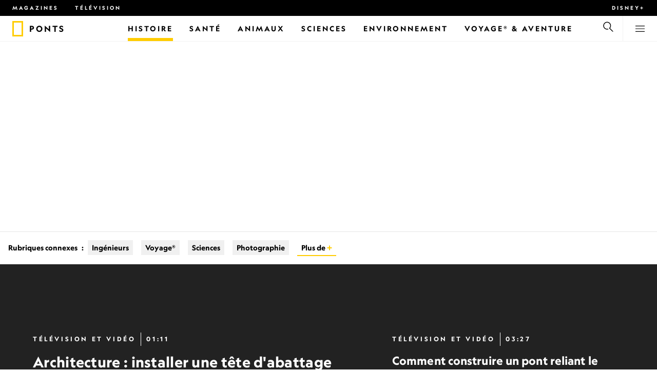

--- FILE ---
content_type: text/html
request_url: https://www.nationalgeographic.fr/thematique/sujet/histoire/transport/ponts
body_size: 21700
content:
<!DOCTYPE html><html lang="fr" dir="ltr" prefix="content: http://purl.org/rss/1.0/modules/content/  dc: http://purl.org/dc/terms/  foaf: http://xmlns.com/foaf/0.1/  og: http://ogp.me/ns#  rdfs: http://www.w3.org/2000/01/rdf-schema#  schema: http://schema.org/  sioc: http://rdfs.org/sioc/ns#  sioct: http://rdfs.org/sioc/types#  skos: http://www.w3.org/2004/02/skos/core#  xsd: http://www.w3.org/2001/XMLSchema#" xmlns="http://www.w3.org/1999/xhtml" xmlns:fb="https://www.facebook.com/2008/fbml" xmlns:og="http://ogp.me/ns#"><head><title data-head="true">Ponts | National Geographic | National Geographic</title><meta data-head="true" name="title" content="Ponts | National Geographic"/><meta data-head="true" name="date" scheme="W3CDTF" content="2021-03-08T09:37:02Z"/><meta data-head="true" name="publicationDate" content="08/03/2021"/><meta data-head="true" name="description" content="La catapulte à percussion au milieu de la salle des maquettes. Au fond, on aperçoit un canon à vapeur et un char d'assaut. Et au plafond, une maquette de..."/><meta data-head="true" name="keywords" content="Ponts"/><meta data-head="true" name="localPrimaryTerm" content="Ponts"/><meta data-head="true" name="englishPrimaryTerm" content="Bridges"/><meta data-head="true" property="og:type" content="article"/><meta data-head="true" property="og:url" content="https://www.nationalgeographic.fr/thematique/sujet/histoire/transport/ponts"/><meta data-head="true" property="og:title" content="Ponts"/><meta data-head="true" property="og:updated_time" content="2021-03-08T09:37:02Z"/><meta data-head="true" property="og:description" content="La catapulte à percussion au milieu de la salle des maquettes. Au fond, on aperçoit un canon à vapeur et un char d'assaut. Et au plafond, une maquette de..."/><meta data-head="true" property="og:image" content="https://static.nationalgeographic.fr/files/styles/image_3200/public/Salles%20des%20maquettes%20%C2%A9%20Cha%CC%82teau%20du%20Clos%20Luce%CC%81%20-%20Le%CC%81onard%20de%20Serres.jpg?w=1600&amp;h=1065"/><meta data-head="true" property="og:image:alt" content="Ponts | National Geographic"/><meta data-head="true" property="og:image:width" content="1600"/><meta data-head="true" property="og:image:height" content="1065"/><meta data-head="true" property="og:image:type" content="image/jpeg"/><meta data-head="true" property="twitter:title" content="Ponts | National Geographic"/><meta data-head="true" property="article:modified_time" content="2021-03-08T09:37:02Z"/><meta data-head="true" property="article:published_time" content="2021-03-08T09:36:14Z"/><meta data-head="true" property="article:section" content="Ponts"/><meta data-head="true" property="article:tag" content="Ponts"/><link data-head="true" rel="canonical" href="https://www.nationalgeographic.fr/thematique/sujet/histoire/transport/ponts"/><link data-head="true" rel="image_src" href="https://static.nationalgeographic.fr/files/styles/image_3200/public/Salles%20des%20maquettes%20%C2%A9%20Cha%CC%82teau%20du%20Clos%20Luce%CC%81%20-%20Le%CC%81onard%20de%20Serres.jpg?w=1600"/><script data-head="true" type="application/ld+json">{"@context":"https://schema.org","@graph":[{"@type":"WebPage","@id":"https://www.nationalgeographic.fr/thematique/sujet/histoire/transport/ponts","name":"Ponts","url":"https://www.nationalgeographic.fr/thematique/sujet/histoire/transport/ponts","image":{"@type":"ImageObject","url":"https://static.nationalgeographic.fr/files/styles/image_3200/public/Salles%20des%20maquettes%20%C2%A9%20Cha%CC%82teau%20du%20Clos%20Luce%CC%81%20-%20Le%CC%81onard%20de%20Serres.jpg?w=1900&h=1265","width":1900,"height":1265,"author":{"@type":"Person","name":"© Château du Clos Lucé - Léonard de Serres"},"contributor":{"@type":"Person","name":"© Château du Clos Lucé - Léonard de Serres"},"caption":"La catapulte à percussion au milieu de la salle des maquettes. Au fond, on aperçoit un canon à vapeur et un char d'assaut. Et au plafond, une maquette de parachute.","name":"Clos-Luce2 Catapulte","alternateName":"Salles%20des%20maquettes%20%C2%A9%20Cha%CC%82teau%20du%20Clos%20Luce%CC%81%20-%20Le%CC%81onard%20de%20Serres"},"keywords":"Ponts","publisher":{"@type":"Organization","@id":"https://www.nationalgeographic.fr/","name":"National Geographic","url":"https://www.nationalgeographic.fr/","logo":{"@type":"ImageObject","url":"https://www.nationalgeographic.fr/images/logo.png"}},"isAccessibleForFree":"True","breadcrumb":{"@type":"BreadcrumbList","name":"Ponts","itemListElement":[{"@type":"ListItem","position":1,"name":"Histoire","item":"https://www.nationalgeographic.fr/histoire"},{"@type":"ListItem","position":2,"name":"Transport","item":"https://www.nationalgeographic.fr/thematique/sujet/histoire/transport"},{"@type":"ListItem","position":3,"name":"Ponts","item":"https://www.nationalgeographic.fr/thematique/sujet/histoire/transport/ponts"}]}}]}</script><script>window.NATGEO_CONFIG_HASH = "81d7947f61806b1b567e4d78f9b4096202b7d92e";window.googletag = window.googletag || { cmd: [] };window.dataLayer = window.dataLayer || []; window.dataLayer.push({'gtm.start': new Date().getTime(), event: 'gtm.js'});</script><meta charset="utf8"/><link rel="preload" href="/fonts/geographeditweb-regular.woff2" as="font" type="font/woff2" crossorigin="anonymous"/><link rel="preload" href="/fonts/geographedit-medium.woff2" as="font" type="font/woff2" crossorigin="anonymous"/><link rel="preload" href="/fonts/geographeditweb-bold.woff2" as="font" type="font/woff2" crossorigin="anonymous"/><link rel="preload" href="/config/raw-config.json?81d7947f61806b1b567e4d78f9b4096202b7d92e" as="fetch" type="application/json" crossorigin="anonymous"/><style id="global-css">@font-face{font-family:GeoEditRegular;font-display:swap;src:url(/fonts/geographeditweb-regular.woff2) format('woff2')}@font-face{font-family:GeoWebRegular;font-feature-settings:"swsh";font-display:swap;src:url(/fonts/geographeditweb-regular.woff2) format('woff2')}@font-face{font-family:GeoEditMedium;font-display:swap;src:url(/fonts/geographedit-medium.woff2) format('woff2')}@font-face{font-family:GeoEditBold;font-display:swap;src:url(/fonts/geographeditweb-bold.woff2) format('woff2')}@font-face{font-family:GeoWebBold;font-feature-settings:"swsh";font-display:swap;src:url(/fonts/geographeditweb-bold.woff2) format('woff2')}@font-face{font-family:Grosvenor;font-display:swap;src:url(/fonts/grosvenor-book-regular.min.woff2) format('woff2')}*,::after,::before{box-sizing:inherit}::selection{background:#fc0}body{margin:0;padding:0;font-size:100%;line-height:1.5;font-family:Grosvenor,serif;box-sizing:border-box;-ms-text-size-adjust:100%;-webkit-text-size-adjust:100%}article,aside,details,figcaption,figure,footer,header,hgroup,main,nav,section,summary{display:block}dl,ol,ul{margin:0;padding:0}li{margin:0;padding:0;list-style:none}audio,canvas,progress,video{display:inline-block;vertical-align:baseline}img{height:auto;border:none;max-width:100%}svg:not(:root){overflow:hidden}a{text-decoration:none}a:active,a:focus,a:hover,a:visited{outline-width:0;outline:0}p{margin:0}button,input,select,textarea{font:inherit;margin:0}button,input{overflow:visible}fieldset{border:1px solid silver;margin:0 2px;padding:.35em .625em .75em}textarea{overflow:auto}[type=checkbox],[type=radio]{box-sizing:border-box;padding:0}audio:not([controls]){display:none;height:0}[hidden]{display:none}a{background:0 0}abbr[title]{border-bottom:1px dotted}b,strong{font-weight:700}img{border:0}svg:not(:root){overflow:hidden}figure{margin:0}fieldset{border:1px solid silver;margin:0 2px;padding:.35em .625em .75em}button,input,select,textarea{font-family:inherit;font-size:100%;margin:0}button,input{line-height:normal}button,html input[type=button],input[type=reset],input[type=submit]{-webkit-appearance:button;cursor:pointer}button[disabled],html input[disabled]{cursor:default}input[type=checkbox],input[type=radio]{box-sizing:border-box;padding:0}input[type=search]{-webkit-appearance:textfield;box-sizing:content-box}input[type=search]::-webkit-search-cancel-button,input[type=search]::-webkit-search-decoration{-webkit-appearance:none}textarea{overflow:auto;vertical-align:top}table{border-collapse:collapse;border-spacing:0}@keyframes fadein{from{opacity:0}to{opacity:1}}@keyframes fadeout{from{opacity:1}to{opacity:0}}*{margin:0;padding:0}.open-dropdown{position:static;height:100vh;overflow:hidden}.open-dropdown .grid-row{contain:none}</style><link rel="preconnect" href="https://static.nationalgeographic.fr" crossorigin="anonymous"/><link rel="preconnect" href="https://www.googletagmanager.com" crossorigin="anonymous"/><meta name="viewport" content="width=device-width, initial-scale=1, shrink-to-fit=no"/><link rel="shortcut icon" href="/favicon.ico" type="image/vnd.microsoft.icon"/><link rel="apple-touch-icon" sizes="228x228" href="/apple-touch-icon.png?v=7a4260241130277a670aed37636a9551"/><link rel="apple-touch-icon" sizes="120x120" href="/apple-touch-icon-120x120.png?v=7a4260241130277a670aed37636a9551"/><link rel="apple-touch-icon" sizes="228x228" href="/apple-touch-icon-precomposed.png?v=7a4260241130277a670aed37636a9551"/><link rel="apple-touch-icon" sizes="120x120" href="/apple-touch-icon-120x120-precomposed.png?v=7a4260241130277a670aed37636a9551"/><meta name="google-site-verification" content="m9UsgT9JOH5f9ZsrAAvg7d-7IOoVmIIWUJi6f9U_h1c"/><meta property="twitter:card" content="summary_large_image"/><meta name="robots" content="max-image-preview:large, max-snippet:-1, max-video-preview:-1"/><meta property="fb:app_id" content="1341992165921716"/><meta property="og:site_name" content="National Geographic"/><meta property="twitter:site" content="@natgeofrance"/><meta property="twitter:creator" content="@natgeofrance"/><meta property="article:author" content="@NatGeoFrance"/></head><body><span id="___header-code-custom"><script> function gtag(){dataLayer.push(arguments);} gtag('consent', 'default', { ad_storage: "denied", analytics_storage: "denied", ad_user_data: "denied", ad_personalization: "denied", 'wait_for_update': 500 }); </script></span><div id="___app"><div class="page-content"><style data-emotion="css 1w2aqb1">.css-1w2aqb1{z-index:296;position:relative;}</style><div class="headers-container css-1w2aqb1"><nav><style data-emotion="css 1qrh9tb">.css-1qrh9tb{height:31px;max-height:31px;list-style-type:none;background:#000;width:100%;padding:0.5rem 1rem;margin:0;overflow:hidden;}@media (min-width: 768px){.css-1qrh9tb{padding:0.5rem 1.5rem;}}</style><ul class="css-1qrh9tb"><style data-emotion="css dv0i6q">.css-dv0i6q{display:block;float:left;color:#fff;margin:0 2rem 0 0;padding:0;line-height:0;}.css-dv0i6q:last-child{float:right;margin:0;}</style><li class="css-dv0i6q"><style data-emotion="css xor9u1">.css-xor9u1{font-family:GeoWebBold,sans-serif;font-feature-settings:'swsh';font-weight:400;letter-spacing:3px;line-height:1.5;font-style:normal;color:#fff;font-size:0.625rem;text-transform:uppercase;}.css-xor9u1:hover{color:#ccc;}</style><a target="_blank" href="/abonnements-national-geographic-magazines" rel="noopener noreferrer nofollow" class="css-xor9u1">Magazines</a></li><style data-emotion="css qr6o7z">.css-qr6o7z{display:block;float:left;color:#fff;margin:0 2rem 0 0;padding:0;line-height:0;display:none;}@media (min-width: 768px){.css-qr6o7z{display:block;}}.css-qr6o7z:last-child{float:right;margin:0;}</style><li class="css-qr6o7z"><a href="/video/programmes-tv-national-geographic-national-geographic-wild" class="css-xor9u1">Télévision</a></li><li class="css-dv0i6q"><a target="_blank" href="https://disneyplus.com?cid=DTCI-Synergy-NatGeoPartners-Site-Acquisition-FRSustain-FR-DisneyPlus-DisneyPlus-FR-NavLink-NationalGeographic.fr_sustain_navmenu-NA" rel="noopener noreferrer nofollow" class="topbardisney css-xor9u1">Disney+</a></li></ul></nav><style data-emotion="css 1161qt5">.css-1161qt5{padding-top:0px;}</style><div class="css-1161qt5"><style data-emotion="css 1aue1mq">.css-1aue1mq{height:50px;max-height:50px;display:-webkit-box;display:-webkit-flex;display:-ms-flexbox;display:flex;-webkit-box-pack:justify;-webkit-justify-content:space-between;justify-content:space-between;-webkit-align-items:center;-webkit-box-align:center;-ms-flex-align:center;align-items:center;top:0;left:0;background-color:#fff;border-bottom:1px solid #f2f2f2;}</style><nav id="main-navigation-nav" data-is-sticky="false" class="css-1aue1mq"><style data-emotion="css 1tx1uz0">.css-1tx1uz0 a{display:block;margin-left:1rem;}@media (min-width: 768px){.css-1tx1uz0 a{margin-left:1.5rem;}}.css-1tx1uz0 svg{display:block;}</style><div class="css-1tx1uz0"><a href="/" title="National Geographic" aria-label="National Geographic"><svg xmlns="http://www.w3.org/2000/svg" viewBox="0 0 84.43 120.98" aria-label="National Geographic" width="21" height="30"><title>National Geographic</title><path style="fill:#fc0;" d="M0,121V0H84.43V121H0ZM72.22,108.8V12.18H12.17V108.8H72.22Z"></path></svg></a></div><style data-emotion="css 1x307hf">.css-1x307hf{min-width:150px;margin-left:12px;font-family:GeoWebBold,sans-serif;font-feature-settings:'swsh';font-size:0.875rem;line-height:initial;letter-spacing:0.1875rem;text-transform:uppercase;color:#000;}.css-1x307hf a{display:block;color:inherit;height:auto;}.css-1x307hf svg{height:26px;}.css-1x307hf h1{font-size:inherit;font-weight:unset;margin:0;padding:0;}@media (min-width: 768px){.css-1x307hf{font-size:1rem;}}</style><div class="css-1x307hf"><a href="/"><h1>Ponts</h1></a></div><style data-emotion="css typcc9">.css-typcc9{display:inline-block;-webkit-box-flex:2;-webkit-flex-grow:2;-ms-flex-positive:2;flex-grow:2;display:grid;place-items:center;font-size:0.875rem;line-height:initial;}</style><div class="css-typcc9"><style data-emotion="css n21sqs">.css-n21sqs{display:none;}@media (min-width: 1024px){.css-n21sqs{display:-webkit-box;display:-webkit-flex;display:-ms-flexbox;display:flex;-webkit-box-pack:center;-ms-flex-pack:center;-webkit-justify-content:center;justify-content:center;-webkit-align-items:center;-webkit-box-align:center;-ms-flex-align:center;align-items:center;}.css-n21sqs li{height:49px;font-family:GeoWebBold,sans-serif;font-feature-settings:'swsh';font-size:0.875rem;letter-spacing:0.1875rem;text-transform:uppercase;margin:0 1rem;color:#000;}.css-n21sqs li a{height:49px;line-height:15px;color:inherit;display:grid;place-items:center;}.css-n21sqs li a:hover{color:#999;}.css-n21sqs li:hover{box-shadow:inset 0 -6px 0 0 #fc0;}}</style><ul class="css-n21sqs"><style data-emotion="css 1inn4vp">.css-1inn4vp{box-shadow:inset 0 -6px 0 0 #fc0;}</style><li class="css-1inn4vp"><a href="/histoire" title="Histoire" aria-label="Histoire"><span>Histoire</span></a></li><li class="css-0"><a href="/sante" target="_self" title="Santé" aria-label="Santé"><span>Santé</span></a></li><li class="css-0"><a href="/animaux" title="Animaux" aria-label="Animaux"><span>Animaux</span></a></li><li class="css-0"><a href="/sciences" title="Sciences" aria-label="Sciences"><span>Sciences</span></a></li><li class="css-0"><a href="/environnement" title="Environnement" aria-label="Environnement"><span>Environnement</span></a></li><li class="css-0"><a href="/voyage" title="Voyage® &amp; Aventure" aria-label="Voyage® &amp; Aventure"><span>Voyage® &amp; Aventure</span></a></li></ul></div><style data-emotion="css-global 1nsmg9x">body:has(input[type='checkbox']#search-toggle:checked){overflow:hidden;}body:has(input[type='checkbox']#search-toggle:checked) #main-navigation-nav[data-is-sticky='true']{-webkit-transition:none;transition:none;-webkit-transform:unset;-moz-transform:unset;-ms-transform:unset;transform:unset;}</style><style data-emotion="css 1f9j76h">.css-1f9j76h{display:grid;place-items:right;height:50px;padding:0 1rem;display:grid;place-items:center;line-height:initial;}.css-1f9j76h svg{cursor:pointer;}</style><div title="Recherche" class="css-1f9j76h"><label for="search-toggle"><style data-emotion="css eivff4">.css-eivff4{display:none;}</style><span class="css-eivff4">Recherche</span><style data-emotion="css 1oyrcvo">.css-1oyrcvo{height:24px;width:24px;fill:currentColor;display:inline-block;}</style><svg viewBox="0 0 1024 1024" aria-label="Search" width="24" height="24" class="css-1oyrcvo"><path transform="scale(1, -1) translate(0, -960)" d="M853.4 48h87.8l-276.8 276.8c105.4 126 99 314.4-19.2 432.6-125 125-328.6 125-453.8 0-125-125-125-328.6 0-453.8 91-91 223.4-115.8 337-74.4l-49.2 49.2c-85-20.4-178.2 2.4-244.4 68.6-101.2 101.2-101.2 265.8 0 367s265.8 101.2 367 0 101.2-265.8 0-367c-7.8-7.8-16.2-15.2-24.8-21.8l0.6-0.6-0.6-0.4 276.4-276.2z"></path></svg></label></div><style data-emotion="css 1v7bzte">.css-1v7bzte{display:none;}.css-1v7bzte:checked~.modal-search{display:block;z-index:999;}</style><input type="checkbox" id="search-toggle" class="css-1v7bzte"/><style data-emotion="css 1e28ceo">.css-1e28ceo{display:none;position:fixed;left:0;right:0;top:0;bottom:0;width:100%;height:100%;overflow-y:auto;background-color:#000;z-index:-999;}</style><div class="modal-search css-1e28ceo"><style data-emotion="css iib3vq">.css-iib3vq{position:absolute;top:50%;left:50%;-webkit-transform:translateY(-50%) translateX(-50%);-moz-transform:translateY(-50%) translateX(-50%);-ms-transform:translateY(-50%) translateX(-50%);transform:translateY(-50%) translateX(-50%);width:85%;max-width:1600px;}</style><form action="/search" method="GET" class="css-iib3vq"><style data-emotion="css 1eeeob5">.css-1eeeob5{border-bottom:2px solid white;display:-webkit-box;display:-webkit-flex;display:-ms-flexbox;display:flex;-webkit-align-items:center;-webkit-box-align:center;-ms-flex-align:center;align-items:center;padding:10px;background:transparent;}</style><div class="css-1eeeob5"><style data-emotion="css 1ntr0vx">.css-1ntr0vx{margin:0 16px 0 8px;}</style><span class="css-1ntr0vx"><style data-emotion="css v4j56b">.css-v4j56b{height:24px;width:24px;color:white;fill:currentColor;display:block;}@media (min-width: 768px){.css-v4j56b{height:36px;width:36px;}}@media (min-width: 1024px){.css-v4j56b{height:48px;width:48px;}}</style><svg viewBox="0 0 1024 1024" aria-label="Search" width="24" height="24" class="css-v4j56b"><path transform="scale(1, -1) translate(0, -960)" d="M853.4 48h87.8l-276.8 276.8c105.4 126 99 314.4-19.2 432.6-125 125-328.6 125-453.8 0-125-125-125-328.6 0-453.8 91-91 223.4-115.8 337-74.4l-49.2 49.2c-85-20.4-178.2 2.4-244.4 68.6-101.2 101.2-101.2 265.8 0 367s265.8 101.2 367 0 101.2-265.8 0-367c-7.8-7.8-16.2-15.2-24.8-21.8l0.6-0.6-0.6-0.4 276.4-276.2z"></path></svg></span><style data-emotion="css 1dcpudq">.css-1dcpudq{font-size:26px;font-size:26px;background:transparent;font-family:GeoWebBold,sans-serif;font-feature-settings:'swsh';letter-spacing:3px;line-height:1.5;font-style:normal;color:#fff;border:none;outline:0;width:100%;text-transform:uppercase;}@media (min-width: 768px){.css-1dcpudq{font-size:45px;}}@media (min-width: 1024px){.css-1dcpudq{font-size:60px;}}</style><input name="q" type="text" placeholder="Recherche" autocomplete="on" class="css-1dcpudq"/></div></form><style data-emotion="css zp6ze2">.css-zp6ze2{position:absolute;top:2rem;right:2rem;width:24px;height:24px;z-index:999;}.css-zp6ze2 svg{cursor:pointer;}</style><div title="fermer" class="css-zp6ze2"><label for="search-toggle"><span class="css-eivff4">fermer</span><style data-emotion="css 1ac2vu9">.css-1ac2vu9{height:24px;width:24px;color:#fff;fill:currentColor;display:inline-block;}</style><svg viewBox="0 0 1024 1024" aria-label="Close" width="24" height="24" class="css-1ac2vu9"><path transform="scale(1, -1) translate(0, -960)" d="M132.422 784.297l43.416 43.416 715.868-715.868-43.416-43.416-715.868 715.868zM132.422 111.703l715.868 715.868 43.416-43.416-715.868-715.868-43.416 43.416z"></path></svg></label></div></div><style data-emotion="css-global o3obud">body:has(input[type='checkbox']#menu-toggle:checked){overflow:hidden;}body:has(input[type='checkbox']#menu-toggle:checked) #main-navigation-nav[data-is-sticky='true']{-webkit-transition:none;transition:none;-webkit-transform:unset;-moz-transform:unset;-ms-transform:unset;transform:unset;}</style><style data-emotion="css 1c16hwf">.css-1c16hwf{height:50px;padding:0 1rem;display:grid;border-left:1px solid #f2f2f2;place-items:center;line-height:initial;}@media (min-width: 768px){.css-1c16hwf{padding:0 1.5rem;}}.css-1c16hwf >label{max-height:18px;}.css-1c16hwf svg{cursor:pointer;}</style><div title="Menu" class="css-1c16hwf"><label for="menu-toggle"><span class="css-eivff4">Menu</span><style data-emotion="css 1o1ujms">.css-1o1ujms{height:18px;width:18px;fill:currentColor;display:inline-block;}</style><svg viewBox="0 0 1024 1024" aria-label="Hamburger" width="18" height="18" class="css-1o1ujms"><path transform="scale(1, -1) translate(0, -960)" d="M4 784h1016v-60h-1016v60zM4 478h1016v-60h-1016v60zM4 172h1016v-60h-1016v60z"></path></svg></label></div><style data-emotion="css 17nk9wg">.css-17nk9wg{display:none;}.css-17nk9wg:checked~.modal-menu{display:block;z-index:999;}</style><input type="checkbox" id="menu-toggle" class="css-17nk9wg"/><style data-emotion="css rwil6h">.css-rwil6h{display:none;position:fixed;left:0;right:0;top:0;bottom:0;width:100%;overflow-y:auto;background-color:#000;z-index:-999;}</style><div class="modal-menu css-rwil6h"><style data-emotion="css y7ihec">.css-y7ihec{position:relative;z-index:2;overflow:hidden;padding:5rem 1.5rem 8rem 1.5rem;}@media (min-width: 768px){.css-y7ihec{padding:5rem 2rem 8rem 2rem;}}@media (min-width: 1024px){.css-y7ihec{padding:5rem;}}</style><div class="css-y7ihec"><style data-emotion="css 31xusd">@media (min-width: 768px){.css-31xusd{float:left;width:58%;}}</style><div class="css-31xusd"><div><style data-emotion="css efvglr">.css-efvglr{font-family:GeoWebBold,sans-serif;font-feature-settings:'swsh';font-size:0.875rem;line-height:initial;letter-spacing:0.1875rem;text-transform:uppercase;color:#a5a5a5;}@media (min-width: 768px){.css-efvglr{font-size:1rem;}}</style><h3 class="css-efvglr">Explorer</h3><style data-emotion="css 170v4n6">.css-170v4n6{font-family:GeoWebBold,sans-serif;font-feature-settings:'swsh';font-size:1.1875rem;letter-spacing:0.1875rem;text-transform:uppercase;}@media (min-width: 768px){.css-170v4n6{font-size:2rem;}}.css-170v4n6 li{margin-top:1.5rem;line-height:initial;}.css-170v4n6 li a{color:#fff;}.css-170v4n6 li a:hover{color:#fff;}@media (min-width: 768px){.css-170v4n6 li a{color:#a5a5a5;}}@media (min-width: 768px){.css-170v4n6 li{margin-top:2.5rem;}.css-170v4n6 li:first-of-type{margin-top:2rem;}}</style><nav title="Explorer" class="css-170v4n6"><style data-emotion="css 1t9sqkg">.css-1t9sqkg{display:block;}@media (min-width: 768px){.css-1t9sqkg{display:none;}}</style><ul class="css-1t9sqkg"><li><a href="/histoire" title="Histoire" aria-label="Histoire">Histoire</a></li><li><a href="/sante" target="_self" title="Santé" aria-label="Santé">Santé</a></li><li><a href="/animaux" title="Animaux" aria-label="Animaux">Animaux</a></li><li><a href="/sciences" title="Sciences" aria-label="Sciences">Sciences</a></li><li><a href="/environnement" title="Environnement" aria-label="Environnement">Environnement</a></li><li><a href="/voyage" title="Voyage® &amp; Aventure" aria-label="Voyage® &amp; Aventure">Voyage® &amp; Aventure</a></li></ul><ul><li><a href="/livres-national-geographic" title="Livres" aria-label="Livres">Livres</a></li><li><a href="/svod-acheter-louer-documentaires-national-geographic-films" title="SVOD" aria-label="SVOD">SVOD</a></li><li><a href="/photo-du-jour" title="Photo du jour" aria-label="Photo du jour">Photo du jour</a></li><li><a href="/apprendre-ensemble-nat-geo-kids-famille" title="Nat Geo Famille" aria-label="Nat Geo Famille">Nat Geo Famille</a></li><li><a href="/thematique/series/perpetual-planet" title="Perpetual Planet" aria-label="Perpetual Planet">Perpetual Planet</a></li><li><a href="/photographie" title="Photographie" aria-label="Photographie">Photographie</a></li><li><a href="/video" title="VIDÉOS" aria-label="VIDÉOS">VIDÉOS</a></li></ul></nav></div><style data-emotion="css v1ygcs">.css-v1ygcs{display:none;}@media (min-width: 768px){.css-v1ygcs{display:block;}}</style><div class="css-v1ygcs"><style data-emotion="css 1u3nb5p">.css-1u3nb5p{margin-top:2.5rem;}@media (min-width: 768px){.css-1u3nb5p{margin-top:5rem;}}</style><div class="css-1u3nb5p"><style data-emotion="css 3ljmmh">.css-3ljmmh{display:block;font-size:0.75rem;font-family:GeoWebBold,sans-serif;font-feature-settings:'swsh';line-height:initial;letter-spacing:0.1875rem;text-transform:uppercase;color:#a5a5a5;}@media (min-width: 768px){.css-3ljmmh{font-size:0.875rem;}}</style><h3 class="css-3ljmmh">S'ABONNER</h3><style data-emotion="css 1twbgnx">.css-1twbgnx{display:inline-block;font-family:GeoWebBold,sans-serif;font-feature-settings:'swsh';font-size:0.75rem;letter-spacing:0.1875rem;text-transform:uppercase;}@media (min-width: 768px){.css-1twbgnx{font-size:2rem;}}.css-1twbgnx li{margin-top:1.5rem;}.css-1twbgnx li a{color:#fff;}.css-1twbgnx li a:hover{color:#fff;}@media (min-width: 768px){.css-1twbgnx li a{color:#a5a5a5;}}@media (min-width: 768px){.css-1twbgnx li{margin:3rem 0;padding:0;border:none;}.css-1twbgnx li:first-of-type{margin-top:2rem;}}</style><nav title="S'ABONNER" class="css-1twbgnx"><ul><li><a href="/abonnements-national-geographic-magazines" title="Magazines" aria-label="Magazines"><style data-emotion="css 3xym39">.css-3xym39{display:inline;}@media (min-width: 768px){.css-3xym39{display:none;}}</style><span class="css-3xym39">Magazines</span><style data-emotion="css 1wclmit">.css-1wclmit{display:none;}@media (min-width: 768px){.css-1wclmit{display:inline;}}</style><span class="css-1wclmit">Magazines</span></a></li><li><a target="_blank" title="Disney+" aria-label="Disney+" href="https://disneyplus.com?cid=DTCI-Synergy-NatGeoPartners-Site-Acquisition-FRSustain-FR-DisneyPlus-DisneyPlus-FR-NavLink-NationalGeographic.fr_sustain_navmenu-NA" rel="noopener noreferrer nofollow"><span class="css-3xym39">Disney+</span><span class="css-1wclmit">Disney+</span></a></li></ul></nav></div></div></div><style data-emotion="css 15pl46p">@media (min-width: 768px){.css-15pl46p{float:right;width:40%;}}</style><div class="css-15pl46p"><style data-emotion="css 1pjg709">.css-1pjg709{margin-top:2.5rem;}@media (min-width: 768px){.css-1pjg709{margin:0;}}</style><div class="css-1pjg709"><style data-emotion="css 1d6x4oi">.css-1d6x4oi{font-family:GeoWebBold,sans-serif;font-feature-settings:'swsh';font-size:0.75rem;line-height:initial;letter-spacing:0.1875rem;text-transform:uppercase;color:#a5a5a5;}@media (min-width: 768px){.css-1d6x4oi{font-size:1rem;}}</style><h3 class="css-1d6x4oi">Encore plus de National Geographic</h3><style data-emotion="css 1e9v5py">.css-1e9v5py{font-family:GeoWebBold,sans-serif;font-feature-settings:'swsh';font-size:0.875rem;letter-spacing:0.1875rem;text-transform:uppercase;}@media (min-width: 768px){.css-1e9v5py{font-size:1.1875rem;}}.css-1e9v5py li{margin-top:1.5rem;line-height:initial;}.css-1e9v5py li a{color:#fff;}.css-1e9v5py li a:hover{color:#fff;}@media (min-width: 768px){.css-1e9v5py li a{color:#a5a5a5;}}@media (min-width: 768px){.css-1e9v5py li{margin-top:2rem;}}</style><nav title="Encore plus de National Geographic" class="css-1e9v5py"><ul><li><a href="/thematique" title="Thématiques, auteurs et photographes" aria-label="Thématiques, auteurs et photographes">Thématiques, auteurs et photographes</a></li><li><a href="/video/programmes-tv-national-geographic-national-geographic-wild" title="TÉLÉVISION" aria-label="TÉLÉVISION">TÉLÉVISION</a></li><li><a href="/comment-recevoir" title="Nos chaînes" aria-label="Nos chaînes">Nos chaînes</a></li></ul></nav></div><div class="css-1t9sqkg"><div class="css-1u3nb5p"><h3 class="css-3ljmmh">S'ABONNER</h3><nav title="S'ABONNER" class="css-1twbgnx"><ul><li><a href="/abonnements-national-geographic-magazines" title="Magazines" aria-label="Magazines"><span class="css-3xym39">Magazines</span><span class="css-1wclmit">Magazines</span></a></li><li><a target="_blank" title="Disney+" aria-label="Disney+" href="https://disneyplus.com?cid=DTCI-Synergy-NatGeoPartners-Site-Acquisition-FRSustain-FR-DisneyPlus-DisneyPlus-FR-NavLink-NationalGeographic.fr_sustain_navmenu-NA" rel="noopener noreferrer nofollow"><span class="css-3xym39">Disney+</span><span class="css-1wclmit">Disney+</span></a></li></ul></nav></div></div><div class="css-1u3nb5p"><style data-emotion="css 10yjpq4">.css-10yjpq4{font-family:GeoWebBold,sans-serif;font-feature-settings:'swsh';font-size:0.75rem;letter-spacing:0.1875rem;text-transform:uppercase!important;}@media (min-width: 768px){.css-10yjpq4{font-family:GeoWebBold,sans-serif;font-feature-settings:'swsh';font-size:0.875rem;}}.css-10yjpq4 button{text-align:left;letter-spacing:0.1875rem;text-transform:uppercase!important;}</style><nav class="css-10yjpq4"><style data-emotion="css ruxjmg">.css-ruxjmg{margin-left:-20px;}</style><div class="css-ruxjmg"></div><ul><style data-emotion="css 10tg8t7">.css-10tg8t7{margin-top:1.5rem;line-height:initial;}.css-10tg8t7 a,.css-10tg8t7 button{color:#fff;}.css-10tg8t7 a:hover,.css-10tg8t7 button:hover{color:#fff;}@media (min-width: 768px){.css-10tg8t7 a,.css-10tg8t7 button{color:#a5a5a5;}}@media (min-width: 768px){.css-10tg8t7{margin-top:2rem;}}</style><li data-footer-item-type="legal" class="css-10tg8t7"><a target="_blank" title="Règles de respect de la vie privée" aria-label="Règles de respect de la vie privée" href="https://privacy.thewaltdisneycompany.com/fr/regles-de-respect-de-la-vie-privee/" rel="noopener noreferrer nofollow">Règles de respect de la vie privée</a></li><li data-footer-item-type="legal" class="css-10tg8t7"><a target="_blank" title="Conditions d'utilisation" aria-label="Conditions d'utilisation" href="https://disneytermsofuse.com/french-france/" rel="noopener noreferrer nofollow">Conditions d'utilisation</a></li><li data-footer-item-type="legal" class="css-10tg8t7"><a target="_blank" title="Règles européennes de respect de la vie privée" aria-label="Règles européennes de respect de la vie privée" href="https://privacy.thewaltdisneycompany.com/fr/regles-de-respect-de-la-vie-privee/notice-relative-a-la-confidentialite/" rel="noopener noreferrer nofollow">Règles européennes de respect de la vie privée</a></li><li data-footer-item-type="legal" class="css-10tg8t7"><a target="_blank" title="Les Cookies" aria-label="Les Cookies" href="https://privacy.thewaltdisneycompany.com/fr/regles-de-respect-de-la-vie-privee/quest-ce-quun-cookie/" rel="noopener noreferrer nofollow">Les Cookies</a></li><li data-footer-item-type="legal" class="css-10tg8t7"><style data-emotion="css 1hcb9s7">.css-1hcb9s7{background:unset;color:#fff;border:unset;}</style><button type="button" tabindex="0" class="css-1hcb9s7">Gestion des Cookies</button></li><li data-footer-item-type="legal" class="css-10tg8t7"><a href="/a-propos" target="_self" title="À Propos" aria-label="À Propos">À Propos</a></li><li data-footer-item-type="legal" class="css-10tg8t7"><a target="_blank" title="Opt-out IA - Opposition Disney" aria-label="Opt-out IA - Opposition Disney" href="https://www.nationalgeographic.fr/opposition-a-la-fouille-de-textes-et-de-donnees-par-ia" rel="noopener noreferrer nofollow">Opt-out IA - Opposition Disney</a></li></ul></nav></div></div></div><div title="fermer" class="css-zp6ze2"><label for="menu-toggle"><span class="css-eivff4">fermer</span><svg viewBox="0 0 1024 1024" aria-label="Close" width="24" height="24" class="css-1ac2vu9"><path transform="scale(1, -1) translate(0, -960)" d="M132.422 784.297l43.416 43.416 715.868-715.868-43.416-43.416-715.868 715.868zM132.422 111.703l715.868 715.868 43.416-43.416-715.868-715.868-43.416 43.416z"></path></svg></label></div></div></nav><style data-emotion="css 7grqqj">.css-7grqqj{position:relative;display:block;}@media (min-width: 1024px){.css-7grqqj{display:none;}}</style><nav class="css-7grqqj"><style data-emotion="css 12y0ta9">.css-12y0ta9{position:relative;width:undefined;}</style><div class="css-12y0ta9"><style data-emotion="css 1mf0e97">.css-1mf0e97{position:absolute;top:0;bottom:0;left:0;}.css-1mf0e97 >div{height:100%;}</style><div class="css-1mf0e97"></div><style data-emotion="css 1jgglsn">.css-1jgglsn{position:absolute;top:0;bottom:0;right:0;}.css-1jgglsn >div{height:100%;}</style><div class="css-1jgglsn"></div><style data-emotion="css x9mop9">.css-x9mop9{overflow-x:scroll;scroll-behavior:smooth;position:relative;text-align:left;-ms-overflow-style:none;scrollbar-width:none;}.css-x9mop9::-webkit-scrollbar{display:none;}</style><div class="scroll-container css-x9mop9"><style data-emotion="css 1oy6erk">.css-1oy6erk{display:-webkit-inline-box;display:-webkit-inline-flex;display:-ms-inline-flexbox;display:inline-flex;white-space:nowrap;text-align:center;padding:0.5rem 1rem;}@media (min-width: 768px){.css-1oy6erk{padding:0.5rem 1.5rem;}}.css-1oy6erk li{display:inline-block;font-family:GeoWebBold,sans-serif;font-feature-settings:'swsh';font-size:0.625rem;line-height:1.2;letter-spacing:0.1875rem;text-transform:uppercase;padding:0.5rem 0.5rem;margin-right:0.5rem;color:#000;}.css-1oy6erk li a{display:block;color:inherit;}@media (hover){.css-1oy6erk li a:hover{color:#999;}}@media (hover){.css-1oy6erk li:hover{border-bottom:4px solid #fc0;}}@media (min-width: 1024px){.css-1oy6erk{display:none;}}</style><ul class="css-1oy6erk"><style data-emotion="css 1f2hua9">.css-1f2hua9{border-bottom:4px solid #fc0;-webkit-order:-1;-ms-flex-order:-1;order:-1;}</style><li class="css-1f2hua9"><a href="/histoire" title="Histoire" aria-label="Histoire">Histoire</a></li><li class="css-0"><a href="/sante" target="_self" title="Santé" aria-label="Santé">Santé</a></li><li class="css-0"><a href="/animaux" title="Animaux" aria-label="Animaux">Animaux</a></li><li class="css-0"><a href="/sciences" title="Sciences" aria-label="Sciences">Sciences</a></li><li class="css-0"><a href="/environnement" title="Environnement" aria-label="Environnement">Environnement</a></li><li class="css-0"><a href="/voyage" title="Voyage® &amp; Aventure" aria-label="Voyage® &amp; Aventure">Voyage® &amp; Aventure</a></li></ul></div></div></nav></div></div><style data-emotion="css 1xxldsp">.css-1xxldsp{position:relative;z-index:101;}</style><div class="css-1xxldsp"><style data-emotion="css lwlvcl">.css-lwlvcl{background-color:#fff;padding:10px 0;border-bottom:1px solid rgba(0, 0, 0, 0.1);text-align:center;clear:both;}</style><div class="css-lwlvcl"><style data-emotion="css po19a7">.css-po19a7{overflow:hidden;display:grid!important;place-items:center;height:50px;}@media (min-width: 768px){.css-po19a7{display:grid!important;place-items:center;height:90px;}}@media (min-width: 1024px){.css-po19a7{display:grid!important;place-items:center;height:350px;}}@media (min-width: 1280px){.css-po19a7{display:grid!important;place-items:center;height:350px;}}</style><div id="gpt--header--59757" class="css-po19a7"></div></div></div><main role="main" id="main-content"><style data-emotion="css j1dqiy">.css-j1dqiy{position:relative;width:100%;height:auto;z-index:1;padding:0;min-height:2000px;}article.css-j1dqiy>div.node__cont>div{clear:both;}.css-j1dqiy .card__deck{display:none!important;}.css-j1dqiy .fhero-pack .title{border-left:none;}.css-j1dqiy .fhero-pack .title:before{content:'';width:1px;display:block;position:absolute;background:#fc0;width:3px;height:27px;left:0;top:3px;}.css-j1dqiy .top-ad{display:inline-block;margin:45px auto 10px;}@media (min-width: 768px){.css-j1dqiy .top-ad{margin:60px auto;}}@media (min-width: 1024px){.css-j1dqiy{padding:0;}.css-j1dqiy .top-ad{margin:45px auto;}.css-j1dqiy .fhero-pack .title:before{height:37px;}.css-j1dqiy .newsletter__info{margin-top:20px;}}</style><article data-node-id="59757" about="/thematique/sujet/histoire/transport/ponts" class="node node--type-hub-page vid-landing css-j1dqiy"><div></div><style data-emotion="css 12y0ta9">.css-12y0ta9{position:relative;width:undefined;}</style><div class="css-12y0ta9"><style data-emotion="css 1mf0e97">.css-1mf0e97{position:absolute;top:0;bottom:0;left:0;}.css-1mf0e97 >div{height:100%;}</style><div class="css-1mf0e97"></div><style data-emotion="css 1jgglsn">.css-1jgglsn{position:absolute;top:0;bottom:0;right:0;}.css-1jgglsn >div{height:100%;}</style><div class="css-1jgglsn"></div><style data-emotion="css x9mop9">.css-x9mop9{overflow-x:scroll;scroll-behavior:smooth;position:relative;text-align:left;-ms-overflow-style:none;scrollbar-width:none;}.css-x9mop9::-webkit-scrollbar{display:none;}</style><div class="scroll-container css-x9mop9"><style data-emotion="css 5z7a3t">.css-5z7a3t{margin:0;padding:1rem 1rem;font-family:GeoWebBold,sans-serif;font-feature-settings:'swsh';font-size:0.875rem;display:-webkit-inline-box;display:-webkit-inline-flex;display:-ms-inline-flexbox;display:inline-flex;-webkit-align-items:baseline;-webkit-box-align:baseline;-ms-flex-align:baseline;align-items:baseline;white-space:nowrap;text-align:center;}.css-5z7a3t li{list-style:none;display:inline-block;}.css-5z7a3t li span{margin-left:0.5rem;}.css-5z7a3t li.related-hubpages__more-link a{background-color:#fff;border-bottom:2px solid #fc0;}.css-5z7a3t li a{display:inline-block;padding:0.25rem 0.5rem;margin:0 0.5rem;background-color:#f0f0f0;color:#000;}.css-5z7a3t li a:hover{background-color:#fc0;}.css-5z7a3t li a:hover svg{color:#000;}</style><ul class="css-5z7a3t"><li>Rubriques connexes<span>:</span></li><li><a href="/thematique/sujet/sciences/ingenierie/ingenieurs" title="Ingénieurs" aria-label="Ingénieurs">Ingénieurs</a></li><li><a href="/voyage" title="Voyage®" aria-label="Voyage®">Voyage®</a></li><li><a href="/sciences" title="Sciences" aria-label="Sciences">Sciences</a></li><li><a href="/photographie" title="Photographie" aria-label="Photographie">Photographie</a></li><li class="related-hubpages__more-link"><a href="/thematique" title="Thématiques, auteurs et photographes" aria-label="Thématiques, auteurs et photographes">Plus de <style data-emotion="css 7veudx">.css-7veudx{height:10px;width:10px;color:#fc0;fill:currentColor;display:inline-block;}</style><svg viewBox="-2 -2 40 40" aria-label="Plus" width="10" height="10" class="css-7veudx"><path fill="none" stroke="currentColor" stroke-miterlimit="10" stroke-width="2" vector-effect="non-scaling-stroke" d="M0 18h36M18 0v36"></path></svg></a></li></ul></div></div><div><style data-emotion="css 1lsm1pj">.css-1lsm1pj{display:block;}</style><div id="hub-page-first-page-content" class="css-1lsm1pj"><div class="node__cont"></div><section><script id="hubpage_1" type="application/ld+json" class="hubPagination">{"@context":"https://schema.org","@type":"ItemList","name":"Ponts - Page false","url":"https://www.nationalgeographic.fr/thematique/sujet/histoire/transport/ponts?page=1","itemListElement":[{"@type":"ListItem","position":1,"name":"Architecture : installer une tête d'abattage de 245 tonnes à plusieurs mètres de hauteur","item":{"@type":"VideoObject","name":"Architecture : installer une tête d'abattage de 245 tonnes à plusieurs mètres de hauteur","description":"National Geographic Video.","thumbnailUrl":"https://static.nationalgeographic.fr/files/styles/image_3200/public/11019583_img.jpg?w=200&h=113","uploadDate":"2026-01-02T06:01:13Z","dateModified":"2026-01-02T06:01:13Z","embedUrl":"https://www.nationalgeographic.fr/video/ingenierie-architecture-installer-une-tete-d-abattage-de-245-tonnes-a-plusieurs-metres-de-hauteur","publisher":{"@type":"Organization","@id":"https://www.nationalgeographic.fr/","name":"National Geographic","url":"https://www.nationalgeographic.fr/","logo":{"@type":"ImageObject","url":"https://www.nationalgeographic.fr/images/logo.png"}},"author":{"@type":"Person","name":"National Geographic"},"mainEntityOfPage":"https://www.nationalgeographic.fr/video/ingenierie-architecture-installer-une-tete-d-abattage-de-245-tonnes-a-plusieurs-metres-de-hauteur","image":{"@type":"ImageObject","url":"https://static.nationalgeographic.fr/files/styles/image_3200/public/11019583_img.jpg?w=1900&h=1069","width":1900,"height":1069,"caption":"11019583_img.jpg","name":"11019583_img.jpg","alternateName":"11019583_img"}}},{"@type":"ListItem","position":2,"name":"Comment construire un pont reliant le Danemark et l'Allemagne ?","item":{"@type":"VideoObject","name":"Comment construire un pont reliant le Danemark et l'Allemagne ?","description":"National Geographic Video.","thumbnailUrl":"https://static.nationalgeographic.fr/files/styles/image_3200/public/11017911_img.jpg?w=200&h=113","uploadDate":"2025-12-06T06:02:44Z","dateModified":"2025-12-06T06:02:44Z","embedUrl":"https://www.nationalgeographic.fr/video/architecture-ingenierie-comment-construire-un-pont-reliant-le-danemark-et-lallemagne","publisher":{"@type":"Organization","@id":"https://www.nationalgeographic.fr/","name":"National Geographic","url":"https://www.nationalgeographic.fr/","logo":{"@type":"ImageObject","url":"https://www.nationalgeographic.fr/images/logo.png"}},"author":{"@type":"Person","name":"National Geographic"},"mainEntityOfPage":"https://www.nationalgeographic.fr/video/architecture-ingenierie-comment-construire-un-pont-reliant-le-danemark-et-lallemagne","image":{"@type":"ImageObject","url":"https://static.nationalgeographic.fr/files/styles/image_3200/public/11017911_img.jpg?w=1900&h=1069","width":1900,"height":1069,"caption":"11017911_img.jpg","name":"11017911_img.jpg","alternateName":"11017911_img"}}},{"@type":"ListItem","position":3,"name":"Le Tower Bridge : une merveille d'ingénierie de l'époque victorienne","item":{"@type":"VideoObject","name":"Le Tower Bridge : une merveille d'ingénierie de l'époque victorienne","description":"National Geographic Video.","thumbnailUrl":"https://static.nationalgeographic.fr/files/styles/image_3200/public/11017899_img.jpg?w=200&h=113","uploadDate":"2025-11-30T07:01:46Z","dateModified":"2025-11-30T07:01:46Z","embedUrl":"https://www.nationalgeographic.fr/video/londres-pont-le-tower-bridge-une-merveille-dingenierie-de-lepoque-victorienne","publisher":{"@type":"Organization","@id":"https://www.nationalgeographic.fr/","name":"National Geographic","url":"https://www.nationalgeographic.fr/","logo":{"@type":"ImageObject","url":"https://www.nationalgeographic.fr/images/logo.png"}},"author":{"@type":"Person","name":"National Geographic"},"mainEntityOfPage":"https://www.nationalgeographic.fr/video/londres-pont-le-tower-bridge-une-merveille-dingenierie-de-lepoque-victorienne","image":{"@type":"ImageObject","url":"https://static.nationalgeographic.fr/files/styles/image_3200/public/11017899_img.jpg?w=1900&h=1069","width":1900,"height":1069,"caption":"11017899_img.jpg","name":"11017899_img.jpg","alternateName":"11017899_img"}}},{"@type":"ListItem","position":4,"name":"Q’eswachaka, le dernier pont suspendu inca fait entièrement d'herbe","item":{"@type":"Article","headline":"Q’eswachaka, le dernier pont suspendu inca fait entièrement d'herbe","publisher":{"@type":"Organization","@id":"https://www.nationalgeographic.fr/","name":"National Geographic","url":"https://www.nationalgeographic.fr/","logo":{"@type":"ImageObject","url":"https://www.nationalgeographic.fr/images/logo.png"}},"mainEntityOfPage":"https://www.nationalgeographic.fr/voyage/unesco-patrimoine-mondial-culture-generale-perou-qeswachaka-le-dernier-pont-suspendu-inca-fait-entierement-dherbe","url":"https://www.nationalgeographic.fr/voyage/unesco-patrimoine-mondial-culture-generale-perou-qeswachaka-le-dernier-pont-suspendu-inca-fait-entierement-dherbe","image":{"@type":"ImageObject","url":"https://static.nationalgeographic.fr/files/styles/image_3200/public/qeswachaka-bridge-ceremony-peru05.jpg?w=1900&h=1267","width":1900,"height":1267,"author":{"@type":"Person","name":"Jeff Heimsath"},"contributor":{"@type":"Person","name":"Jeff Heimsath"},"caption":"Un homme quechua traverse le vieux pont suspendu au début de la cérémonie.\r\n","name":"qeswachaka-bridge-ceremony-peru05.jpg","alternateName":"qeswachaka-bridge-ceremony-peru05"}}},{"@type":"ListItem","position":5,"name":"Après l’effondrement du pont de Baltimore, les États-Unis face aux infrastructures vieillissantes","item":{"@type":"Article","headline":"Après l’effondrement du pont de Baltimore, les États-Unis face aux infrastructures vieillissantes","publisher":{"@type":"Organization","@id":"https://www.nationalgeographic.fr/","name":"National Geographic","url":"https://www.nationalgeographic.fr/","logo":{"@type":"ImageObject","url":"https://www.nationalgeographic.fr/images/logo.png"}},"mainEntityOfPage":"https://www.nationalgeographic.fr/environnement/apres-effondrement-du-pont-de-baltimore-les-etats-unis-face-au-defi-infrastructure-vieillissante","url":"https://www.nationalgeographic.fr/environnement/apres-effondrement-du-pont-de-baltimore-les-etats-unis-face-au-defi-infrastructure-vieillissante","image":{"@type":"ImageObject","url":"https://static.nationalgeographic.fr/files/styles/image_3200/public/gettyimages-2114901163.jpg?w=1900&h=1267","width":1900,"height":1267,"author":{"@type":"Person","name":"Tasos Katopodis/Getty Images"},"contributor":{"@type":"Person","name":"Tasos Katopodis/Getty Images"},"caption":"D’après un rapport de la Société américaine du génie civil (ASCE), aux États-Unis, bien que des milliers de ponts actifs présentent des «&nbsp;déficiences structurelles&nbsp;», rien ne montre que le pont Francis-Scott-Key, qui s’est effondré mardi 26 mars, soit l’un d’entre eux. Selon les spécialistes, la collision avec le cargo aurait de toute façon entraîné l’effondrement de n’importe quel pont parfaitement entretenu.","name":"gettyimages-2114901163.jpg","alternateName":"gettyimages-2114901163"}}},{"@type":"ListItem","position":6,"name":"Construire en protégeant à la fois la biodiversité et les intérêts des riverains","item":{"@type":"VideoObject","name":"Construire en protégeant à la fois la biodiversité et les intérêts des riverains","description":"National Geographic Video.","thumbnailUrl":"https://static.nationalgeographic.fr/files/styles/image_3200/public/construireenprotegeantlabiodiversiteetlesinteretsdesriverains.jpg?w=200&h=113","uploadDate":"2024-02-12T07:00:00Z","dateModified":"2024-02-12T07:00:00Z","embedUrl":"https://www.nationalgeographic.fr/video/sciences/construire-en-protegeant-a-la-fois-la-biodiversite-et-les-interets-des-riverains","publisher":{"@type":"Organization","@id":"https://www.nationalgeographic.fr/","name":"National Geographic","url":"https://www.nationalgeographic.fr/","logo":{"@type":"ImageObject","url":"https://www.nationalgeographic.fr/images/logo.png"}},"author":{"@type":"Person","name":"National Geographic"},"mainEntityOfPage":"https://www.nationalgeographic.fr/video/sciences/construire-en-protegeant-a-la-fois-la-biodiversite-et-les-interets-des-riverains","image":{"@type":"ImageObject","url":"https://static.nationalgeographic.fr/files/styles/image_3200/public/construireenprotegeantlabiodiversiteetlesinteretsdesriverains.jpg?w=1900&h=1069","width":1900,"height":1069,"caption":"À Msikaba, la construction d'un pont peut considérablement réduire les temps de trajets, mais il faut d'abord s'assurer que cela ne va pas perturber la beauté naturelle du lieu ni son écosystème.","name":"Comment construire en protégeant à la fois la biodiversité et les intérêts des riverains","alternateName":"construireenprotegeantlabiodiversiteetlesinteretsdesriverains"}}},{"@type":"ListItem","position":7,"name":"Construction de l'ambitieux pont Msikaba en Afrique du Sud","item":{"@type":"VideoObject","name":"Construction de l'ambitieux pont Msikaba en Afrique du Sud","description":"National Geographic Video.","thumbnailUrl":"https://static.nationalgeographic.fr/files/styles/image_3200/public/constructiondelambitieuxpontmsikabaenafriquedusud.jpg?w=200&h=113","uploadDate":"2024-02-10T07:00:00Z","dateModified":"2024-02-10T07:00:00Z","embedUrl":"https://www.nationalgeographic.fr/video/sciences/construction-de-lambitieux-pont-msikaba-en-afrique-du-sud","publisher":{"@type":"Organization","@id":"https://www.nationalgeographic.fr/","name":"National Geographic","url":"https://www.nationalgeographic.fr/","logo":{"@type":"ImageObject","url":"https://www.nationalgeographic.fr/images/logo.png"}},"author":{"@type":"Person","name":"National Geographic"},"mainEntityOfPage":"https://www.nationalgeographic.fr/video/sciences/construction-de-lambitieux-pont-msikaba-en-afrique-du-sud","image":{"@type":"ImageObject","url":"https://static.nationalgeographic.fr/files/styles/image_3200/public/constructiondelambitieuxpontmsikabaenafriquedusud.jpg?w=1900&h=1069","width":1900,"height":1069,"caption":"L'objectif est d'enjamber les gorges Msikaba avec un pont titanesque de 600 mètres de long qui doit préserver la beauté du lieu tout en améliorant son accessibilité.","name":"Construction de l'ambitieux pont Msikaba en Afrique du Sud","alternateName":"constructiondelambitieuxpontmsikabaenafriquedusud"}}},{"@type":"ListItem","position":8,"name":"Construction d'un pont de 600 mètres qui enjambe la vallée de Msikaba","item":{"@type":"VideoObject","name":"Construction d'un pont de 600 mètres qui enjambe la vallée de Msikaba","description":"National Geographic Video.","thumbnailUrl":"https://static.nationalgeographic.fr/files/styles/image_3200/public/constructiondunpontde600metresquienjambelavalleedemsikaba.jpg?w=200&h=113","uploadDate":"2023-12-25T07:00:00Z","dateModified":"2023-12-25T07:00:00Z","embedUrl":"https://www.nationalgeographic.fr/video/sciences/construction-dun-pont-de-600-metres-qui-enjambe-la-vallee-de-msikaba","publisher":{"@type":"Organization","@id":"https://www.nationalgeographic.fr/","name":"National Geographic","url":"https://www.nationalgeographic.fr/","logo":{"@type":"ImageObject","url":"https://www.nationalgeographic.fr/images/logo.png"}},"author":{"@type":"Person","name":"National Geographic"},"mainEntityOfPage":"https://www.nationalgeographic.fr/video/sciences/construction-dun-pont-de-600-metres-qui-enjambe-la-vallee-de-msikaba","image":{"@type":"ImageObject","url":"https://static.nationalgeographic.fr/files/styles/image_3200/public/constructiondunpontde600metresquienjambelavalleedemsikaba.jpg?w=1900&h=1069","width":1900,"height":1069,"caption":"Daniel Ashville rejoint l'équipe de construction de l'un des plus grands ponts à câbles d'Afrique, en Afrique du Sud.","name":"Construction d'un pont de 600 mètres qui enjambe la vallée de Msikaba","alternateName":"constructiondunpontde600metresquienjambelavalleedemsikaba"}}},{"@type":"ListItem","position":9,"name":"Haden Auzel traverse au-dessus des rapides grâce à un pont de fortune","item":{"@type":"VideoObject","name":"Haden Auzel traverse au-dessus des rapides grâce à un pont de fortune","description":"National Geographic Video.","thumbnailUrl":"https://static.nationalgeographic.fr/files/styles/image_3200/public/hadenauzeltraverseaudessusderapidesgraceaunpontdefortune.jpg?w=200&h=113","uploadDate":"2023-01-22T07:00:00Z","dateModified":"2023-01-22T07:00:00Z","embedUrl":"https://www.nationalgeographic.fr/video/voyage/hazen-audel-traverse-au-dessus-des-rapides-grace-a-un-pont-de-fortune","publisher":{"@type":"Organization","@id":"https://www.nationalgeographic.fr/","name":"National Geographic","url":"https://www.nationalgeographic.fr/","logo":{"@type":"ImageObject","url":"https://www.nationalgeographic.fr/images/logo.png"}},"author":{"@type":"Person","name":"National Geographic"},"mainEntityOfPage":"https://www.nationalgeographic.fr/video/voyage/hazen-audel-traverse-au-dessus-des-rapides-grace-a-un-pont-de-fortune","image":{"@type":"ImageObject","url":"https://static.nationalgeographic.fr/files/styles/image_3200/public/hadenauzeltraverseaudessusderapidesgraceaunpontdefortune.jpg?w=1900&h=1069","width":1900,"height":1069,"caption":"Le pont est fabriqué avec du bambou, du bois flotté et des barbelés, ce qui rend chaque pas très incertain.","name":"Hazen Audel traverse au-dessus des rapides grâce à un pont de fortune","alternateName":"hadenauzeltraverseaudessusderapidesgraceaunpontdefortune"}}},{"@type":"ListItem","position":10,"name":"En images : le dernier pont suspendu inca ","item":{"@type":"ImageGallery","@id":"https://www.nationalgeographic.fr/photographie/en-images-le-dernier-pont-suspendu-inca","name":"En images : le dernier pont suspendu inca ","url":"https://www.nationalgeographic.fr/photographie/en-images-le-dernier-pont-suspendu-inca","publisher":{"@type":"Organization","@id":"https://www.nationalgeographic.fr/","name":"National Geographic","url":"https://www.nationalgeographic.fr/","logo":{"@type":"ImageObject","url":"https://www.nationalgeographic.fr/images/logo.png"}},"primaryImageOfPage":{"@type":"ImageObject","url":"https://static.nationalgeographic.fr/files/styles/image_3200/public/qeswachaka-bridge-ceremony-peru19.jpg?w=1900&h=1267","width":1900,"height":1267,"author":{"@type":"Person","name":"Jeff Heimsath"},"contributor":{"@type":"Person","name":"Jeff Heimsath"},"caption":"Le pont Q'eswachaka est le dernier pont suspendu inca connu.\r\n","name":"qeswachaka-bridge-ceremony-peru19.jpg","alternateName":"qeswachaka-bridge-ceremony-peru19"}}},{"@type":"ListItem","position":11,"name":"Balade au Clos Lucé : Léonard de Vinci en cinq inventions","item":{"@type":"Article","headline":"Balade au Clos Lucé : Léonard de Vinci en cinq inventions","publisher":{"@type":"Organization","@id":"https://www.nationalgeographic.fr/","name":"National Geographic","url":"https://www.nationalgeographic.fr/","logo":{"@type":"ImageObject","url":"https://www.nationalgeographic.fr/images/logo.png"}},"mainEntityOfPage":"https://www.nationalgeographic.fr/histoire/2019/05/leonard-de-vinci-en-cinq-inventions","url":"https://www.nationalgeographic.fr/histoire/2019/05/leonard-de-vinci-en-cinq-inventions","image":{"@type":"ImageObject","url":"https://static.nationalgeographic.fr/files/styles/image_3200/public/Salles%20des%20maquettes%20%C2%A9%20Cha%CC%82teau%20du%20Clos%20Luce%CC%81%20-%20Le%CC%81onard%20de%20Serres.jpg?w=1900&h=1265","width":1900,"height":1265,"author":{"@type":"Person","name":"© Château du Clos Lucé - Léonard de Serres"},"contributor":{"@type":"Person","name":"© Château du Clos Lucé - Léonard de Serres"},"caption":"La catapulte à percussion au milieu de la salle des maquettes. Au fond, on aperçoit un canon à vapeur et un char d'assaut. Et au plafond, une maquette de parachute.","name":"Clos-Luce2 Catapulte","alternateName":"Salles%20des%20maquettes%20%C2%A9%20Cha%CC%82teau%20du%20Clos%20Luce%CC%81%20-%20Le%CC%81onard%20de%20Serres"}}},{"@type":"ListItem","position":12,"name":"Les ponts les plus spectaculaires du monde ","item":{"@type":"ImageGallery","@id":"https://www.nationalgeographic.fr/photography/2018/08/les-ponts-les-plus-spectaculaires-du-monde","name":"Les ponts les plus spectaculaires du monde ","url":"https://www.nationalgeographic.fr/photography/2018/08/les-ponts-les-plus-spectaculaires-du-monde","publisher":{"@type":"Organization","@id":"https://www.nationalgeographic.fr/","name":"National Geographic","url":"https://www.nationalgeographic.fr/","logo":{"@type":"ImageObject","url":"https://www.nationalgeographic.fr/images/logo.png"}},"primaryImageOfPage":{"@type":"ImageObject","url":"https://static.nationalgeographic.fr/files/styles/image_3200/public/rakotzbrucke-bridge.jpg?w=1900&h=1268","width":1900,"height":1268,"author":{"@type":"Person","name":"Peter Hirth, Redux"},"contributor":{"@type":"Person","name":"Peter Hirth, Redux"},"caption":"Construit en 1860 à la demande de Friedrich Hermann Rötschke, le Rakotzbrücke ou « pont du diable » est connu pour sa parabole parfaite et ses pics en basalte.","name":"rakotzbrucke-bridge.jpg","alternateName":"rakotzbrucke-bridge"}}},{"@type":"ListItem","position":13,"name":"Vietnam : partez à la découverte du ''pont doré'' tenu par deux mains géantes","item":{"@type":"Article","headline":"Vietnam : partez à la découverte du ''pont doré'' tenu par deux mains géantes","publisher":{"@type":"Organization","@id":"https://www.nationalgeographic.fr/","name":"National Geographic","url":"https://www.nationalgeographic.fr/","logo":{"@type":"ImageObject","url":"https://www.nationalgeographic.fr/images/logo.png"}},"mainEntityOfPage":"https://www.nationalgeographic.fr/voyage/vietnam-partez-a-la-decouverte-du-pont-dore-tenu-par-deux-mains-geantes","url":"https://www.nationalgeographic.fr/voyage/vietnam-partez-a-la-decouverte-du-pont-dore-tenu-par-deux-mains-geantes","image":{"@type":"ImageObject","url":"https://static.nationalgeographic.fr/files/styles/image_3200/public/golden-bridge-vietnam.jpg?w=1900&h=2376","width":1900,"height":2376,"author":{"@type":"Person","name":"catricorn"},"contributor":{"@type":"Person","name":"catricorn"},"caption":"Cau Vang, le « pont doré » vient juste d'ouvrir près de Da Nang, au Vietnam.\r\n","name":"golden-bridge-vietnam.jpg","alternateName":"golden-bridge-vietnam"}}},{"@type":"ListItem","position":14,"name":"Les ponts vivants du Meghalaya : voyage entre eau et brume","item":{"@type":"Article","headline":"Les ponts vivants du Meghalaya : voyage entre eau et brume","publisher":{"@type":"Organization","@id":"https://www.nationalgeographic.fr/","name":"National Geographic","url":"https://www.nationalgeographic.fr/","logo":{"@type":"ImageObject","url":"https://www.nationalgeographic.fr/images/logo.png"}},"mainEntityOfPage":"https://www.nationalgeographic.fr/voyage/les-ponts-vivants-du-meghalaya-voyage-entre-eau-et-brume","url":"https://www.nationalgeographic.fr/voyage/les-ponts-vivants-du-meghalaya-voyage-entre-eau-et-brume","image":{"@type":"ImageObject","url":"https://static.nationalgeographic.fr/files/styles/image_3200/public/school-boys-living-root-bridge-meghalaya-india.jpg?w=1900&h=1267","width":1900,"height":1267,"author":{"@type":"Person","name":"Giulio Di Sturco"},"contributor":{"@type":"Person","name":"Giulio Di Sturco"},"caption":"À Meghalaya, dans le East Khasi Hills, un groupe d'enfants traverse un pont racine vivant. Les ponts sont essentiels pour relier les villages dans un paysage vertical.","name":"school-boys-living-root-bridge-meghalaya-india.jpg","alternateName":"school-boys-living-root-bridge-meghalaya-india"}}},{"@type":"ListItem","position":15,"name":"En Inde, les enfants risquent leurs vies pour aller à l'école","item":{"@type":"VideoObject","name":"En Inde, les enfants risquent leurs vies pour aller à l'école","description":"National Geographic Video.","thumbnailUrl":"https://static.nationalgeographic.fr/files/styles/image_3200/public/140801-mcbride-ganges-overview-07.jpg?w=200&h=134","uploadDate":"2017-11-09T01:06:07Z","dateModified":"2017-11-09T01:06:07Z","embedUrl":"https://www.nationalgeographic.fr/environnement/2017/08/en-inde-les-enfants-risquent-leurs-vies-pour-aller-a-lecole","publisher":{"@type":"Organization","@id":"https://www.nationalgeographic.fr/","name":"National Geographic","url":"https://www.nationalgeographic.fr/","logo":{"@type":"ImageObject","url":"https://www.nationalgeographic.fr/images/logo.png"}},"author":{"@type":"Person","name":"National Geographic"},"mainEntityOfPage":"https://www.nationalgeographic.fr/environnement/2017/08/en-inde-les-enfants-risquent-leurs-vies-pour-aller-a-lecole","image":{"@type":"ImageObject","url":"https://static.nationalgeographic.fr/files/styles/image_3200/public/140801-mcbride-ganges-overview-07.jpg?w=1900&h=1269","width":1900,"height":1269,"name":"Enfant_inde_riviere","alternateName":"140801-mcbride-ganges-overview-07"}}}]}</script><style data-emotion="css q3moe2">.css-q3moe2{content-visibility:auto;margin-bottom:40px;background-color:#222;color:#fff;width:100%;clear:both;position:relative;z-index:0;padding-bottom:40px;contain-intrinsic-size:0 4586px;}@media (min-width: 768px){.css-q3moe2{padding-bottom:40px;}}@media (min-width: 1024px){.css-q3moe2{padding-top:118px;}}@media (min-width: 768px){.css-q3moe2{contain-intrinsic-size:0 2082px;}}@media (min-width: 1024px){.css-q3moe2{contain-intrinsic-size:0 1606px;}}@media (min-width: 1280px){.css-q3moe2{contain-intrinsic-size:0 1817px;}}</style><div class="module--type-ThreeUp module--id-auto css-q3moe2"><style data-emotion="css 2xd71x">.css-2xd71x{max-width:1600px;margin:0 auto;}</style><div class="css-2xd71x"><style data-emotion="css 1fl70kr">.css-1fl70kr{clear:both;width:100%;max-width:100rem;margin:auto;padding:0 2rem;}@media (min-width: 768px){.css-1fl70kr{padding:0 2.5rem;}}@media (min-width: 1024px){.css-1fl70kr{padding:0 4rem;}}.css-1fl70kr>*{margin-bottom:2rem;}.css-1fl70kr>.no-margin{margin-bottom:0;}</style><div class="css-1fl70kr"><style data-emotion="css 8avoea">.css-8avoea{contain:paint;}</style><div class="grid-row css-8avoea"><style data-emotion="css ypgpws">.css-ypgpws{display:-webkit-box;display:-webkit-flex;display:-ms-flexbox;display:flex;margin:-1rem;-webkit-box-flex-wrap:wrap;-webkit-flex-wrap:wrap;-ms-flex-wrap:wrap;flex-wrap:wrap;-webkit-flex-direction:row;-ms-flex-direction:row;flex-direction:row;-webkit-box-pack:start;-ms-flex-pack:start;-webkit-justify-content:flex-start;justify-content:flex-start;}@media (min-width: 1280px){.css-ypgpws{margin:-1.5rem;}}.css-ypgpws>div{padding:1rem;}@media (min-width: 1280px){.css-ypgpws>div{padding:1.5rem;}}</style><div class="css-ypgpws"><style data-emotion="css 1pimyg2">.css-1pimyg2{width:100%;max-width:100%;-webkit-flex:1 0 auto;-ms-flex:1 0 auto;flex:1 0 auto;}@media (min-width: 768px){.css-1pimyg2{width:58.333333333333336%;max-width:58.333333333333336%;}}@media (min-width: 1024px){.css-1pimyg2{width:58.333333333333336%;max-width:58.333333333333336%;}}@media (min-width: 1280px){.css-1pimyg2{width:58.333333333333336%;max-width:58.333333333333336%;}}.css-1pimyg2>*{width:auto;}.css-1pimyg2>*:last-child{margin-bottom:0;}</style><div class="css-1pimyg2"><style data-emotion="css rwgu8t">.css-rwgu8t{position:relative;width:100%;}</style><div class="css-rwgu8t"><style data-emotion="css gel5cu">.css-gel5cu{width:100%;position:relative;margin-bottom:15px;}</style><div class="css-gel5cu"><a href="/video/ingenierie-architecture-installer-une-tete-d-abattage-de-245-tonnes-a-plusieurs-metres-de-hauteur" title="Architecture : installer une tête d'abattage de 245 tonnes à plusieurs mètres de hauteur" aria-label="Architecture : installer une tête d'abattage de 245 tonnes à plusieurs mètres de hauteur"><div class="css-1avyp1d"><style data-emotion="css 1vrplyy">.css-1vrplyy{aspect-ratio:1/1;}.css-1vrplyy img{display:block;width:100%;height:auto;}</style><picture class="resp-img-cntr css-1vrplyy"><source media="(max-width: 320px)" srcset="https://static.nationalgeographic.fr/files/styles/image_3200/public/11019583_img.webp?w=320&amp;h=320" type="image/webp"/><source media="(max-width: 360px)" srcset="https://static.nationalgeographic.fr/files/styles/image_3200/public/11019583_img.webp?w=360&amp;h=360" type="image/webp"/><source media="(max-width: 430px)" srcset="https://static.nationalgeographic.fr/files/styles/image_3200/public/11019583_img.webp?w=430&amp;h=430" type="image/webp"/><source media="(max-width: 500px)" srcset="https://static.nationalgeographic.fr/files/styles/image_3200/public/11019583_img.webp?w=500&amp;h=500" type="image/webp"/><source media="(max-width: 767px)" srcset="https://static.nationalgeographic.fr/files/styles/image_3200/public/11019583_img.webp?w=703&amp;h=703" type="image/webp"/><source media="(max-width: 1023px)" srcset="https://static.nationalgeographic.fr/files/styles/image_3200/public/11019583_img.webp?w=537&amp;h=537" type="image/webp"/><source media="(max-width: 1279px)" srcset="https://static.nationalgeographic.fr/files/styles/image_3200/public/11019583_img.webp?w=658&amp;h=658" type="image/webp"/><img src="https://static.nationalgeographic.fr/files/styles/image_3200/public/11019583_img.webp?w=839&amp;h=839" width="839" height="839" alt loading="eager" fetchpriority="high"/></picture></div><style data-emotion="css 1oztoj8">.css-1oztoj8{position:absolute;bottom:0;left:0;width:50px;height:50px;background:rgba(0, 0, 0, 0.8);z-index:2;}.css-1oztoj8::after{content:'';width:0;height:0;position:absolute;top:50%;left:50%;-webkit-transform:translate(-50%, -50%);-moz-transform:translate(-50%, -50%);-ms-transform:translate(-50%, -50%);transform:translate(-50%, -50%);border-bottom:11px solid transparent;border-top:11px solid transparent;border-left:19px solid #fc0;font-size:0;}</style><span class="css-1oztoj8"></span></a></div><style data-emotion="css 1bskmpk">.css-1bskmpk{width:95%;margin-left:10px;}@media (min-width: 768px){.css-1bskmpk{margin-left:unset;}}</style><div class="css-1bskmpk"><style data-emotion="css mlwu55">.css-mlwu55{font-family:GeoWebBold,sans-serif;font-feature-settings:'swsh';color:#fff;display:inline-block;font-size:0.75rem;-webkit-text-decoration:none;text-decoration:none;line-height:1.9;letter-spacing:0.3em;margin:0 0 15px 0;text-transform:uppercase;visibility:visible;}.css-mlwu55 div{display:inline-block;padding:2px 10px 2px 0;}.css-mlwu55 div:not(:first-of-type){padding-left:10px;border-left:1px solid #fff;}.css-mlwu55 a{color:inherit;}.css-mlwu55 a:hover{-webkit-text-decoration:underline;text-decoration:underline;}</style><div class="css-mlwu55"><div><a href="/thematique/sujet/sciences/technologie/technologies-de-linformation-et-telecommunications/television-et-video">Télévision et vidéo</a></div><div>01:11</div></div><style data-emotion="css 57ne9t">.css-57ne9t{font-family:GeoWebBold,sans-serif;font-feature-settings:'swsh';font-weight:400;color:#fff;color:#fff;font-size:1.375rem;letter-spacing:0.1px;line-height:28px;margin-bottom:15px;font-size:1.375rem;letter-spacing:0.1px;line-height:1.273;}.css-57ne9t:hover{color:#999;}.css-57ne9t a{color:inherit;-webkit-text-decoration:none;text-decoration:none;}@media (min-width: 1024px){.css-57ne9t{font-size:1.75rem;letter-spacing:0.3px;line-height:1.214;}}</style><h2 class="css-57ne9t"><a href="/video/ingenierie-architecture-installer-une-tete-d-abattage-de-245-tonnes-a-plusieurs-metres-de-hauteur" title="Architecture : installer une tête d'abattage de 245 tonnes à plusieurs mètres de hauteur" aria-label="Architecture : installer une tête d'abattage de 245 tonnes à plusieurs mètres de hauteur">Architecture : installer une tête d'abattage de 245 tonnes à plusieurs mètres de hauteur</a></h2><style data-emotion="css 1psikxb">.css-1psikxb{font-family:GeoWebRegular,sans-serif;font-feature-settings:'swsh';font-weight:400;letter-spacing:0.1px;line-height:1.5;color:#999;font-size:0.735rem;padding:0 0 15px 0;}.css-1psikxb span{color:#333;}</style><div class="css-1psikxb">2 janvier 2026</div><style data-emotion="css 2pusai">.css-2pusai{display:-webkit-box;display:-webkit-flex;display:-ms-flexbox;display:flex;font-family:GeoWebBold,sans-serif;font-feature-settings:'swsh';text-transform:uppercase;font-weight:400;font-size:11px;letter-spacing:2.5px;line-height:1.5;}.css-2pusai p{overflow:hidden;text-overflow:ellipsis;display:-webkit-box;-webkit-line-clamp:2;-webkit-box-orient:vertical;}.css-2pusai p div{display:inline-block;margin:5px 20px 0 0;}.css-2pusai p div a{color:#fff;}.css-2pusai a,.css-2pusai button{display:inline-block;color:#fff;border-bottom:2px solid #fc0;background-image:linear-gradient(120deg, #fc0 0, #fc0 100%);background-repeat:no-repeat;-webkit-background-size:100% 0;background-size:100% 0;-webkit-background-position:0 100%;background-position:0 100%;-webkit-transition:background-size 125ms;transition:background-size 125ms;-webkit-text-decoration:none;text-decoration:none;letter-spacing:2.5px;line-height:1.5;text-transform:uppercase;width:-webkit-max-content;width:-moz-max-content;width:max-content;}.css-2pusai a:hover,.css-2pusai button:hover{-webkit-background-size:100% 100%;background-size:100% 100%;}.css-2pusai a:hover svg,.css-2pusai button:hover svg{color:#fff;}.css-2pusai a svg,.css-2pusai button svg{margin-left:3px;}</style><div class="css-2pusai"><p><div><a href="/thematique/sujet/histoire/architecture">Architecture</a></div><div><a href="/thematique/sujet/histoire/transport/ponts">Ponts</a></div><div><a href="/thematique/sujet/sciences/ingenierie">Ingénierie</a></div><div><a href="/thematique/lieux/terre/europe">Europe</a></div></p><style data-emotion="css 1kj1c6r">.css-1kj1c6r{display:-webkit-box;display:-webkit-flex;display:-ms-flexbox;display:flex;-webkit-align-items:flex-end;-webkit-box-align:flex-end;-ms-flex-align:flex-end;align-items:flex-end;margin-left:1px;}</style><div class="css-1kj1c6r"><style data-emotion="css 18osg14">.css-18osg14{display:block;cursor:pointer;margin:0;padding:0;border:0;outline:0;background:transparent;color:currentColor;width:100%;-webkit-touch-callout:none;-webkit-user-select:none;-khtml-user-select:none;-moz-user-select:none;-ms-user-select:none;-webkit-user-select:none;-moz-user-select:none;-ms-user-select:none;user-select:none;-webkit-tap-highlight-color:transparent;}</style><button type="button" title="Plus de" aria-label="Plus de" class="css-18osg14">Plus de<svg viewBox="-2 -2 40 40" aria-label="Plus" width="10" height="10" class="css-7veudx"><path fill="none" stroke="currentColor" stroke-miterlimit="10" stroke-width="2" vector-effect="non-scaling-stroke" d="M0 18h36M18 0v36"></path></svg></button></div></div></div></div></div><style data-emotion="css 1shno5c">.css-1shno5c{width:100%;max-width:100%;-webkit-flex:1 0 auto;-ms-flex:1 0 auto;flex:1 0 auto;}@media (min-width: 768px){.css-1shno5c{width:41.66666666666667%;max-width:41.66666666666667%;}}@media (min-width: 1024px){.css-1shno5c{width:41.66666666666667%;max-width:41.66666666666667%;}}@media (min-width: 1280px){.css-1shno5c{width:41.66666666666667%;max-width:41.66666666666667%;}}.css-1shno5c>*{width:auto;}.css-1shno5c>*:last-child{margin-bottom:0;}</style><div class="css-1shno5c"><div class="css-rwgu8t"><div class="css-gel5cu"><a href="/video/architecture-ingenierie-comment-construire-un-pont-reliant-le-danemark-et-lallemagne" title="Comment construire un pont reliant le Danemark et l'Allemagne ?" aria-label="Comment construire un pont reliant le Danemark et l'Allemagne ?"><div class="css-1avyp1d"><style data-emotion="css 17dp5dq">.css-17dp5dq{aspect-ratio:4/3;}.css-17dp5dq img{display:block;width:100%;height:auto;}</style><picture class="resp-img-cntr css-17dp5dq"><source media="(max-width: 320px)" srcset="https://static.nationalgeographic.fr/files/styles/image_3200/public/11017911_img.webp?w=320&amp;h=240" type="image/webp"/><source media="(max-width: 360px)" srcset="https://static.nationalgeographic.fr/files/styles/image_3200/public/11017911_img.webp?w=360&amp;h=270" type="image/webp"/><source media="(max-width: 430px)" srcset="https://static.nationalgeographic.fr/files/styles/image_3200/public/11017911_img.webp?w=430&amp;h=323" type="image/webp"/><source media="(max-width: 500px)" srcset="https://static.nationalgeographic.fr/files/styles/image_3200/public/11017911_img.webp?w=500&amp;h=375" type="image/webp"/><source media="(max-width: 767px)" srcset="https://static.nationalgeographic.fr/files/styles/image_3200/public/11017911_img.webp?w=703&amp;h=528" type="image/webp"/><source media="(max-width: 1023px)" srcset="https://static.nationalgeographic.fr/files/styles/image_3200/public/11017911_img.webp?w=374&amp;h=281" type="image/webp"/><source media="(max-width: 1279px)" srcset="https://static.nationalgeographic.fr/files/styles/image_3200/public/11017911_img.webp?w=461&amp;h=346" type="image/webp"/><img src="https://static.nationalgeographic.fr/files/styles/image_3200/public/11017911_img.webp?w=585&amp;h=439" width="585" height="439" alt loading="lazy"/></picture></div><span class="css-1oztoj8"></span></a></div><div class="css-1bskmpk"><div class="css-mlwu55"><div><a href="/thematique/sujet/sciences/technologie/technologies-de-linformation-et-telecommunications/television-et-video">Télévision et vidéo</a></div><div>03:27</div></div><style data-emotion="css 1cgomca">.css-1cgomca{font-family:GeoWebBold,sans-serif;font-feature-settings:'swsh';font-weight:400;color:#fff;color:#fff;font-size:1.375rem;letter-spacing:0.1px;line-height:28px;margin-bottom:15px;font-size:1.5rem;line-height:1.5;}.css-1cgomca:hover{color:#999;}.css-1cgomca a{color:inherit;-webkit-text-decoration:none;text-decoration:none;}@media (min-width: 768px){.css-1cgomca{font-size:1.125rem;letter-spacing:0.5px;line-height:1.429;}}@media (min-width: 1024px){.css-1cgomca{font-size:1.375rem;letter-spacing:0.1px;line-height:1.273;}}</style><h2 class="css-1cgomca"><a href="/video/architecture-ingenierie-comment-construire-un-pont-reliant-le-danemark-et-lallemagne" title="Comment construire un pont reliant le Danemark et l'Allemagne ?" aria-label="Comment construire un pont reliant le Danemark et l'Allemagne ?">Comment construire un pont reliant le Danemark et l'Allemagne ?</a></h2><div class="css-1psikxb">6 décembre 2025</div><div class="css-2pusai"><p><div><a href="/thematique/sujet/histoire/architecture">Architecture</a></div><div><a href="/thematique/sujet/histoire/transport/ponts">Ponts</a></div><div><a href="/thematique/sujet/sciences/ingenierie">Ingénierie</a></div><div><a href="/thematique/lieux/terre/europe/allemagne">Allemagne</a></div><div><a href="/thematique/lieux/terre/europe/danemark">Danemark</a></div></p><div class="css-1kj1c6r"><button type="button" title="Plus de" aria-label="Plus de" class="css-18osg14">Plus de<svg viewBox="-2 -2 40 40" aria-label="Plus" width="10" height="10" class="css-7veudx"><path fill="none" stroke="currentColor" stroke-miterlimit="10" stroke-width="2" vector-effect="non-scaling-stroke" d="M0 18h36M18 0v36"></path></svg></button></div></div></div></div><style data-emotion="css 198h219">.css-198h219{display:block;margin-left:-30px;margin-top:30px;text-align:center;width:100%;}@media (min-width: 768px){.css-198h219{display:none;}}@media (min-width: 1024px){.css-198h219{display:inline-block;margin:30px auto 60px;}}</style><div class="css-198h219"><style data-emotion="css 1nzus6l">.css-1nzus6l{overflow:hidden;display:grid!important;place-items:center;height:250px;}@media (min-width: 768px){.css-1nzus6l{display:grid!important;place-items:center;height:250px;}}@media (min-width: 1024px){.css-1nzus6l{display:grid!important;place-items:center;height:250px;}}@media (min-width: 1280px){.css-1nzus6l{display:grid!important;place-items:center;height:250px;}}</style><div id="gpt--three_up_package__74504--59757" class="css-1nzus6l"></div></div></div></div></div></div></div></div><div><style data-emotion="css w5aesf">.css-w5aesf{display:none;}@media (min-width: 768px){.css-w5aesf{display:block;margin-top:10px;text-align:center;}}@media (min-width: 1024px){.css-w5aesf{display:none;}}</style><div class="css-w5aesf"><style data-emotion="css 2iuxsh">.css-2iuxsh{overflow:hidden;display:none!important;height:0;}@media (min-width: 768px){.css-2iuxsh{display:grid!important;place-items:center;height:90px;}}@media (min-width: 1024px){.css-2iuxsh{display:none!important;height:0;}}@media (min-width: 1280px){.css-2iuxsh{display:none!important;height:0;}}</style><div id="gpt--hub_page_embed__74504--59757" class="css-2iuxsh"></div></div><style data-emotion="css 6agv3n">.css-6agv3n{content-visibility:auto;margin-bottom:40px;background-color:#fff;color:#000;width:100%;clear:both;position:relative;z-index:0;contain-intrinsic-size:0 4586px;}@media (min-width: 768px){.css-6agv3n{contain-intrinsic-size:0 2082px;}}@media (min-width: 1024px){.css-6agv3n{contain-intrinsic-size:0 1606px;}}@media (min-width: 1280px){.css-6agv3n{contain-intrinsic-size:0 1817px;}}</style><div class="module--type-Grid module--id-auto css-6agv3n"><div class="css-2xd71x"><div class="css-1fl70kr"><div class="grid-row css-8avoea"><div class="css-ypgpws"><style data-emotion="css ecgwbr">.css-ecgwbr{width:100%;max-width:100%;-webkit-flex:1 0 auto;-ms-flex:1 0 auto;flex:1 0 auto;}@media (min-width: 1024px){.css-ecgwbr{width:calc(100% - ( 300px + ( 1rem * 2 ) ));max-width:calc(100% - ( 300px + ( 1rem * 2 ) ));}}@media (min-width: 1280px){.css-ecgwbr{width:calc(100% - ( 300px + ( 1.5rem * 2 ) ));max-width:calc(100% - ( 300px + ( 1.5rem * 2 ) ));}}.css-ecgwbr>*{width:auto;}.css-ecgwbr>*:last-child{margin-bottom:0;}</style><div class="css-ecgwbr"><div class="grid-row css-8avoea"><style data-emotion="css 1ivdrgj">.css-1ivdrgj{display:-webkit-box;display:-webkit-flex;display:-ms-flexbox;display:flex;margin:-1rem;margin:-1rem;-webkit-box-flex-wrap:wrap;-webkit-flex-wrap:wrap;-ms-flex-wrap:wrap;flex-wrap:wrap;-webkit-flex-direction:row;-ms-flex-direction:row;flex-direction:row;-webkit-box-pack:start;-ms-flex-pack:start;-webkit-justify-content:flex-start;justify-content:flex-start;}.css-1ivdrgj>div{padding:1rem;padding:1rem;}</style><div class="css-1ivdrgj"><style data-emotion="css 39vv6n">.css-39vv6n{width:100%;max-width:100%;-webkit-flex:1 0 auto;-ms-flex:1 0 auto;flex:1 0 auto;}@media (min-width: 768px){.css-39vv6n{width:50%;max-width:50%;}}.css-39vv6n>*{width:auto;}.css-39vv6n>*:last-child{margin-bottom:0;}</style><div class="css-39vv6n"><div class="css-rwgu8t"><div class="css-gel5cu"><a href="/video/londres-pont-le-tower-bridge-une-merveille-dingenierie-de-lepoque-victorienne" title="Le Tower Bridge : une merveille d'ingénierie de l'époque victorienne" aria-label="Le Tower Bridge : une merveille d'ingénierie de l'époque victorienne"><div class="css-1avyp1d"><style data-emotion="css adn0ss">.css-adn0ss{aspect-ratio:16/9;}.css-adn0ss img{display:block;width:100%;height:auto;}</style><picture class="resp-img-cntr css-adn0ss"><source media="(max-width: 320px)" srcset="https://static.nationalgeographic.fr/files/styles/image_3200/public/11017899_img.webp?w=320&amp;h=180" type="image/webp"/><source media="(max-width: 360px)" srcset="https://static.nationalgeographic.fr/files/styles/image_3200/public/11017899_img.webp?w=360&amp;h=203" type="image/webp"/><source media="(max-width: 430px)" srcset="https://static.nationalgeographic.fr/files/styles/image_3200/public/11017899_img.webp?w=430&amp;h=242" type="image/webp"/><source media="(max-width: 500px)" srcset="https://static.nationalgeographic.fr/files/styles/image_3200/public/11017899_img.webp?w=500&amp;h=282" type="image/webp"/><source media="(max-width: 767px)" srcset="https://static.nationalgeographic.fr/files/styles/image_3200/public/11017899_img.webp?w=703&amp;h=396" type="image/webp"/><source media="(max-width: 1023px)" srcset="https://static.nationalgeographic.fr/files/styles/image_3200/public/11017899_img.webp?w=456&amp;h=257" type="image/webp"/><source media="(max-width: 1279px)" srcset="https://static.nationalgeographic.fr/files/styles/image_3200/public/11017899_img.webp?w=394&amp;h=222" type="image/webp"/><img src="https://static.nationalgeographic.fr/files/styles/image_3200/public/11017899_img.webp?w=546&amp;h=308" width="546" height="308" alt loading="lazy"/></picture></div><span class="css-1oztoj8"></span></a></div><style data-emotion="css 9xdu4v">.css-9xdu4v{width:95%;padding-left:20px;padding-right:20px;}</style><div class="css-9xdu4v"><style data-emotion="css 154gw0q">.css-154gw0q{font-family:GeoWebBold,sans-serif;font-feature-settings:'swsh';color:#000;display:inline-block;font-size:0.75rem;-webkit-text-decoration:none;text-decoration:none;line-height:1.9;letter-spacing:0.3em;margin:0 0 15px 0;text-transform:uppercase;visibility:visible;}.css-154gw0q div{display:inline-block;padding:2px 10px 2px 0;}.css-154gw0q div:not(:first-of-type){padding-left:10px;border-left:1px solid #555;}.css-154gw0q a{color:inherit;}.css-154gw0q a:hover{-webkit-text-decoration:underline;text-decoration:underline;}</style><div class="css-154gw0q"><div><a href="/thematique/sujet/sciences/technologie/technologies-de-linformation-et-telecommunications/television-et-video">Télévision et vidéo</a></div><div>01:33</div></div><style data-emotion="css 5trwwb">.css-5trwwb{font-family:GeoWebBold,sans-serif;font-feature-settings:'swsh';font-weight:400;color:#000;color:#000;font-size:1.375rem;letter-spacing:0.1px;line-height:28px;margin-bottom:15px;font-size:1.375rem;line-height:1.273;}.css-5trwwb:hover{color:#999;}.css-5trwwb a{color:inherit;-webkit-text-decoration:none;text-decoration:none;}@media (min-width: 768px){.css-5trwwb{font-size:1.125rem;letter-spacing:0.5px;line-height:1.429;line-height:28px;}}@media (min-width: 1280px){.css-5trwwb{font-size:1.375rem;letter-spacing:0.1px;line-height:28px;}}</style><h2 class="css-5trwwb"><a href="/video/londres-pont-le-tower-bridge-une-merveille-dingenierie-de-lepoque-victorienne" title="Le Tower Bridge : une merveille d'ingénierie de l'époque victorienne" aria-label="Le Tower Bridge : une merveille d'ingénierie de l'époque victorienne">Le Tower Bridge : une merveille d'ingénierie de l'époque victorienne</a></h2><div class="css-1psikxb">30 novembre 2025</div><style data-emotion="css kg8zyz">.css-kg8zyz{display:-webkit-box;display:-webkit-flex;display:-ms-flexbox;display:flex;font-family:GeoWebBold,sans-serif;font-feature-settings:'swsh';text-transform:uppercase;font-weight:400;font-size:11px;letter-spacing:2.5px;line-height:1.5;}.css-kg8zyz p{overflow:hidden;text-overflow:ellipsis;display:-webkit-box;-webkit-line-clamp:2;-webkit-box-orient:vertical;}.css-kg8zyz p div{display:inline-block;margin:5px 20px 0 0;}.css-kg8zyz p div a{color:#000;}.css-kg8zyz a,.css-kg8zyz button{display:inline-block;color:#000;border-bottom:2px solid #fc0;background-image:linear-gradient(120deg, #fc0 0, #fc0 100%);background-repeat:no-repeat;-webkit-background-size:100% 0;background-size:100% 0;-webkit-background-position:0 100%;background-position:0 100%;-webkit-transition:background-size 125ms;transition:background-size 125ms;-webkit-text-decoration:none;text-decoration:none;letter-spacing:2.5px;line-height:1.5;text-transform:uppercase;width:-webkit-max-content;width:-moz-max-content;width:max-content;}.css-kg8zyz a:hover,.css-kg8zyz button:hover{-webkit-background-size:100% 100%;background-size:100% 100%;}.css-kg8zyz a:hover svg,.css-kg8zyz button:hover svg{color:#000;}.css-kg8zyz a svg,.css-kg8zyz button svg{margin-left:3px;}</style><div class="css-kg8zyz"><p><div><a href="/thematique/sujet/histoire/transport/ponts">Ponts</a></div><div><a href="/thematique/sujet/voyages-et-aventures/tourisme">Tourisme</a></div><div><a href="/thematique/sujet/voyages-et-aventures/tourisme/tourisme-culturel">Tourisme culturel</a></div><div><a href="/thematique/sujet/sciences/ingenierie">Ingénierie</a></div><div><a href="/thematique/lieux/terre/europe/royaume-uni/angleterre/londres">Londres</a></div></p><div class="css-1kj1c6r"><button type="button" title="Plus de" aria-label="Plus de" class="css-18osg14">Plus de<svg viewBox="-2 -2 40 40" aria-label="Plus" width="10" height="10" class="css-7veudx"><path fill="none" stroke="currentColor" stroke-miterlimit="10" stroke-width="2" vector-effect="non-scaling-stroke" d="M0 18h36M18 0v36"></path></svg></button></div></div></div></div></div><div class="css-39vv6n"><div class="css-rwgu8t"><div class="css-gel5cu"><a href="/voyage/unesco-patrimoine-mondial-culture-generale-perou-qeswachaka-le-dernier-pont-suspendu-inca-fait-entierement-dherbe" title="Q’eswachaka, le dernier pont suspendu inca fait entièrement d'herbe" aria-label="Q’eswachaka, le dernier pont suspendu inca fait entièrement d'herbe"><div class="css-1avyp1d"><picture class="resp-img-cntr css-adn0ss"><source media="(max-width: 320px)" srcset="https://static.nationalgeographic.fr/files/styles/image_3200/public/qeswachaka-bridge-ceremony-peru05.webp?w=320&amp;h=180" type="image/webp"/><source media="(max-width: 360px)" srcset="https://static.nationalgeographic.fr/files/styles/image_3200/public/qeswachaka-bridge-ceremony-peru05.webp?w=360&amp;h=203" type="image/webp"/><source media="(max-width: 430px)" srcset="https://static.nationalgeographic.fr/files/styles/image_3200/public/qeswachaka-bridge-ceremony-peru05.webp?w=430&amp;h=242" type="image/webp"/><source media="(max-width: 500px)" srcset="https://static.nationalgeographic.fr/files/styles/image_3200/public/qeswachaka-bridge-ceremony-peru05.webp?w=500&amp;h=282" type="image/webp"/><source media="(max-width: 767px)" srcset="https://static.nationalgeographic.fr/files/styles/image_3200/public/qeswachaka-bridge-ceremony-peru05.webp?w=703&amp;h=396" type="image/webp"/><source media="(max-width: 1023px)" srcset="https://static.nationalgeographic.fr/files/styles/image_3200/public/qeswachaka-bridge-ceremony-peru05.webp?w=456&amp;h=257" type="image/webp"/><source media="(max-width: 1279px)" srcset="https://static.nationalgeographic.fr/files/styles/image_3200/public/qeswachaka-bridge-ceremony-peru05.webp?w=394&amp;h=222" type="image/webp"/><img src="https://static.nationalgeographic.fr/files/styles/image_3200/public/qeswachaka-bridge-ceremony-peru05.webp?w=546&amp;h=308" width="546" height="308" alt="Un homme quechua traverse le vieux pont suspendu au début de la cérémonie.
" title="Un homme quechua traverse le vieux pont suspendu au début de la cérémonie.
" loading="lazy"/></picture></div></a></div><div class="css-9xdu4v"><div class="css-154gw0q"><div><a href="/voyage">Voyage®</a></div></div><h2 class="css-5trwwb"><a href="/voyage/unesco-patrimoine-mondial-culture-generale-perou-qeswachaka-le-dernier-pont-suspendu-inca-fait-entierement-dherbe" title="Q’eswachaka, le dernier pont suspendu inca fait entièrement d'herbe" aria-label="Q’eswachaka, le dernier pont suspendu inca fait entièrement d'herbe">Q’eswachaka, le dernier pont suspendu inca fait entièrement d'herbe</a></h2><div class="css-kg8zyz"><p><div><a href="/thematique/series/lhistoire-des-images">Picture Stories</a></div><div><a href="/thematique/sujet/peuple-et-culture/ethnicite/peuple-autochtone">Peuple autochtone</a></div><div><a href="/photographie">Photographie</a></div><div><a href="/thematique/sujet/histoire/architecture">Architecture</a></div><div><a href="/thematique/sujet/histoire/transport/ponts">Ponts</a></div><div><a href="/thematique/sujet/histoire/antiquite/civilisations-antiques/civilisations-precolombiennes/incas">Incas</a></div><div><a href="/thematique/sujet/photographie/photographie-de-voyage">Photographie de voyage</a></div><div><a href="/thematique/sujet/voyages-et-aventures/sites-du-patrimoine-mondial">Sites du patrimoine mondial</a></div><div><a href="/thematique/lieux/terre/amerique-du-sud/perou">Pérou</a></div><div><a href="/thematique/series/world-heritage">World Heritage</a></div></p><div class="css-1kj1c6r"><button type="button" title="Plus de" aria-label="Plus de" class="css-18osg14">Plus de<svg viewBox="-2 -2 40 40" aria-label="Plus" width="10" height="10" class="css-7veudx"><path fill="none" stroke="currentColor" stroke-miterlimit="10" stroke-width="2" vector-effect="non-scaling-stroke" d="M0 18h36M18 0v36"></path></svg></button></div></div></div></div></div><div class="css-39vv6n"><div class="css-rwgu8t"><div class="css-gel5cu"><a href="/environnement/apres-effondrement-du-pont-de-baltimore-les-etats-unis-face-au-defi-infrastructure-vieillissante" title="Après l’effondrement du pont de Baltimore, les États-Unis face aux infrastructures vieillissantes" aria-label="Après l’effondrement du pont de Baltimore, les États-Unis face aux infrastructures vieillissantes"><div class="css-1avyp1d"><picture class="resp-img-cntr css-adn0ss"><source media="(max-width: 320px)" srcset="https://static.nationalgeographic.fr/files/styles/image_3200/public/gettyimages-2114901163.webp?w=320&amp;h=180" type="image/webp"/><source media="(max-width: 360px)" srcset="https://static.nationalgeographic.fr/files/styles/image_3200/public/gettyimages-2114901163.webp?w=360&amp;h=203" type="image/webp"/><source media="(max-width: 430px)" srcset="https://static.nationalgeographic.fr/files/styles/image_3200/public/gettyimages-2114901163.webp?w=430&amp;h=242" type="image/webp"/><source media="(max-width: 500px)" srcset="https://static.nationalgeographic.fr/files/styles/image_3200/public/gettyimages-2114901163.webp?w=500&amp;h=282" type="image/webp"/><source media="(max-width: 767px)" srcset="https://static.nationalgeographic.fr/files/styles/image_3200/public/gettyimages-2114901163.webp?w=703&amp;h=396" type="image/webp"/><source media="(max-width: 1023px)" srcset="https://static.nationalgeographic.fr/files/styles/image_3200/public/gettyimages-2114901163.webp?w=456&amp;h=257" type="image/webp"/><source media="(max-width: 1279px)" srcset="https://static.nationalgeographic.fr/files/styles/image_3200/public/gettyimages-2114901163.webp?w=394&amp;h=222" type="image/webp"/><img src="https://static.nationalgeographic.fr/files/styles/image_3200/public/gettyimages-2114901163.webp?w=546&amp;h=308" width="546" height="308" alt="D’après un rapport de la Société américaine du génie civil (ASCE), aux États-Unis, bien que des ..." title="D’après un rapport de la Société américaine du génie civil (ASCE), aux États-Unis, bien que des ..." loading="lazy"/></picture></div></a></div><div class="css-9xdu4v"><div class="css-154gw0q"><div><a href="/environnement">Environnement</a></div></div><h2 class="css-5trwwb"><a href="/environnement/apres-effondrement-du-pont-de-baltimore-les-etats-unis-face-au-defi-infrastructure-vieillissante" title="Après l’effondrement du pont de Baltimore, les États-Unis face aux infrastructures vieillissantes" aria-label="Après l’effondrement du pont de Baltimore, les États-Unis face aux infrastructures vieillissantes">Après l’effondrement du pont de Baltimore, les États-Unis face aux infrastructures vieillissantes</a></h2><div class="css-kg8zyz"><p><div><a href="/thematique/sujet/histoire/architecture">Architecture</a></div><div><a href="/thematique/sujet/environnement/catastrophes/catastrophes-et-risques-naturels">Catastrophes et risques naturels</a></div><div><a href="/thematique/sujet/histoire/transport/ponts">Ponts</a></div><div><a href="/thematique/sujet/environnement/preoccupations-environnementales/changement-climatique">Changement climatique</a></div><div><a href="/thematique/sujet/environnement/catastrophes">Catastrophes</a></div><div><a href="/thematique/sujet/sciences/ingenierie">Ingénierie</a></div><div><a href="/thematique/sujet/sciences/ingenierie/ingenieurs">Ingénieurs</a></div></p><div class="css-1kj1c6r"><button type="button" title="Plus de" aria-label="Plus de" class="css-18osg14">Plus de<svg viewBox="-2 -2 40 40" aria-label="Plus" width="10" height="10" class="css-7veudx"><path fill="none" stroke="currentColor" stroke-miterlimit="10" stroke-width="2" vector-effect="non-scaling-stroke" d="M0 18h36M18 0v36"></path></svg></button></div></div></div></div></div><div class="css-39vv6n"><div class="css-rwgu8t"><div class="css-gel5cu"><a href="/video/sciences/construire-en-protegeant-a-la-fois-la-biodiversite-et-les-interets-des-riverains" title="Construire en protégeant à la fois la biodiversité et les intérêts des riverains" aria-label="Construire en protégeant à la fois la biodiversité et les intérêts des riverains"><div class="css-1avyp1d"><picture class="resp-img-cntr css-adn0ss"><source media="(max-width: 320px)" srcset="https://static.nationalgeographic.fr/files/styles/image_3200/public/construireenprotegeantlabiodiversiteetlesinteretsdesriverains.webp?w=320&amp;h=180" type="image/webp"/><source media="(max-width: 360px)" srcset="https://static.nationalgeographic.fr/files/styles/image_3200/public/construireenprotegeantlabiodiversiteetlesinteretsdesriverains.webp?w=360&amp;h=203" type="image/webp"/><source media="(max-width: 430px)" srcset="https://static.nationalgeographic.fr/files/styles/image_3200/public/construireenprotegeantlabiodiversiteetlesinteretsdesriverains.webp?w=430&amp;h=242" type="image/webp"/><source media="(max-width: 500px)" srcset="https://static.nationalgeographic.fr/files/styles/image_3200/public/construireenprotegeantlabiodiversiteetlesinteretsdesriverains.webp?w=500&amp;h=282" type="image/webp"/><source media="(max-width: 767px)" srcset="https://static.nationalgeographic.fr/files/styles/image_3200/public/construireenprotegeantlabiodiversiteetlesinteretsdesriverains.webp?w=703&amp;h=396" type="image/webp"/><source media="(max-width: 1023px)" srcset="https://static.nationalgeographic.fr/files/styles/image_3200/public/construireenprotegeantlabiodiversiteetlesinteretsdesriverains.webp?w=456&amp;h=257" type="image/webp"/><source media="(max-width: 1279px)" srcset="https://static.nationalgeographic.fr/files/styles/image_3200/public/construireenprotegeantlabiodiversiteetlesinteretsdesriverains.webp?w=394&amp;h=222" type="image/webp"/><img src="https://static.nationalgeographic.fr/files/styles/image_3200/public/construireenprotegeantlabiodiversiteetlesinteretsdesriverains.webp?w=546&amp;h=308" width="546" height="308" alt="À Msikaba, la construction d'un pont peut considérablement réduire les temps de trajets, mais il faut ..." title="À Msikaba, la construction d'un pont peut considérablement réduire les temps de trajets, mais il faut ..." loading="lazy"/></picture></div><span class="css-1oztoj8"></span></a></div><div class="css-9xdu4v"><div class="css-154gw0q"><div><a href="/sciences">Sciences</a></div></div><h2 class="css-5trwwb"><a href="/video/sciences/construire-en-protegeant-a-la-fois-la-biodiversite-et-les-interets-des-riverains" title="Construire en protégeant à la fois la biodiversité et les intérêts des riverains" aria-label="Construire en protégeant à la fois la biodiversité et les intérêts des riverains">Construire en protégeant à la fois la biodiversité et les intérêts des riverains</a></h2><div class="css-1psikxb">12 février 2024</div><div class="css-kg8zyz"><p><div><a href="/thematique/sujet/histoire/transport/ponts">Ponts</a></div><div><a href="/thematique/sujet/sciences/ingenierie/ingenieurs">Ingénieurs</a></div></p><div class="css-1kj1c6r"><button type="button" title="Plus de" aria-label="Plus de" class="css-18osg14">Plus de<svg viewBox="-2 -2 40 40" aria-label="Plus" width="10" height="10" class="css-7veudx"><path fill="none" stroke="currentColor" stroke-miterlimit="10" stroke-width="2" vector-effect="non-scaling-stroke" d="M0 18h36M18 0v36"></path></svg></button></div></div></div></div></div><div class="css-39vv6n"><div class="css-rwgu8t"><div class="css-gel5cu"><a href="/video/sciences/construction-de-lambitieux-pont-msikaba-en-afrique-du-sud" title="Construction de l'ambitieux pont Msikaba en Afrique du Sud" aria-label="Construction de l'ambitieux pont Msikaba en Afrique du Sud"><div class="css-1avyp1d"><picture class="resp-img-cntr css-adn0ss"><source media="(max-width: 320px)" srcset="https://static.nationalgeographic.fr/files/styles/image_3200/public/constructiondelambitieuxpontmsikabaenafriquedusud.webp?w=320&amp;h=180" type="image/webp"/><source media="(max-width: 360px)" srcset="https://static.nationalgeographic.fr/files/styles/image_3200/public/constructiondelambitieuxpontmsikabaenafriquedusud.webp?w=360&amp;h=203" type="image/webp"/><source media="(max-width: 430px)" srcset="https://static.nationalgeographic.fr/files/styles/image_3200/public/constructiondelambitieuxpontmsikabaenafriquedusud.webp?w=430&amp;h=242" type="image/webp"/><source media="(max-width: 500px)" srcset="https://static.nationalgeographic.fr/files/styles/image_3200/public/constructiondelambitieuxpontmsikabaenafriquedusud.webp?w=500&amp;h=282" type="image/webp"/><source media="(max-width: 767px)" srcset="https://static.nationalgeographic.fr/files/styles/image_3200/public/constructiondelambitieuxpontmsikabaenafriquedusud.webp?w=703&amp;h=396" type="image/webp"/><source media="(max-width: 1023px)" srcset="https://static.nationalgeographic.fr/files/styles/image_3200/public/constructiondelambitieuxpontmsikabaenafriquedusud.webp?w=456&amp;h=257" type="image/webp"/><source media="(max-width: 1279px)" srcset="https://static.nationalgeographic.fr/files/styles/image_3200/public/constructiondelambitieuxpontmsikabaenafriquedusud.webp?w=394&amp;h=222" type="image/webp"/><img src="https://static.nationalgeographic.fr/files/styles/image_3200/public/constructiondelambitieuxpontmsikabaenafriquedusud.webp?w=546&amp;h=308" width="546" height="308" alt="L'objectif est d'enjamber les gorges Msikaba avec un pont titanesque de 600 mètres de long qui ..." title="L'objectif est d'enjamber les gorges Msikaba avec un pont titanesque de 600 mètres de long qui ..." loading="lazy"/></picture></div><span class="css-1oztoj8"></span></a></div><div class="css-9xdu4v"><div class="css-154gw0q"><div><a href="/sciences">Sciences</a></div></div><h2 class="css-5trwwb"><a href="/video/sciences/construction-de-lambitieux-pont-msikaba-en-afrique-du-sud" title="Construction de l'ambitieux pont Msikaba en Afrique du Sud" aria-label="Construction de l'ambitieux pont Msikaba en Afrique du Sud">Construction de l'ambitieux pont Msikaba en Afrique du Sud</a></h2><div class="css-1psikxb">10 février 2024</div><div class="css-kg8zyz"><p><div><a href="/thematique/sujet/histoire/transport/ponts">Ponts</a></div><div><a href="/thematique/sujet/sciences/ingenierie/ingenieurs">Ingénieurs</a></div></p><div class="css-1kj1c6r"><button type="button" title="Plus de" aria-label="Plus de" class="css-18osg14">Plus de<svg viewBox="-2 -2 40 40" aria-label="Plus" width="10" height="10" class="css-7veudx"><path fill="none" stroke="currentColor" stroke-miterlimit="10" stroke-width="2" vector-effect="non-scaling-stroke" d="M0 18h36M18 0v36"></path></svg></button></div></div></div></div></div><style data-emotion="css 7vxyqn">.css-7vxyqn{width:100%;max-width:100%;display:block;-webkit-flex:1 0 auto;-ms-flex:1 0 auto;flex:1 0 auto;}@media (min-width: 768px){.css-7vxyqn{width:50%;max-width:50%;display:block;}}@media (min-width: 1024px){.css-7vxyqn{width:0;max-width:0;display:none;}}.css-7vxyqn>*{width:auto;}.css-7vxyqn>*:last-child{margin-bottom:0;}</style><div class="css-7vxyqn"><style data-emotion="css 1re2qmq">.css-1re2qmq{overflow:hidden;display:grid!important;place-items:center;height:250px;}@media (min-width: 768px){.css-1re2qmq{display:grid!important;place-items:center;height:250px;}}@media (min-width: 1024px){.css-1re2qmq{display:none!important;height:0;}}@media (min-width: 1280px){.css-1re2qmq{display:none!important;height:0;}}</style><div id="gpt--hub_page_embed_grid__74504--59757" class="css-1re2qmq"></div></div><div class="css-39vv6n"><div class="css-rwgu8t"><div class="css-gel5cu"><a href="/video/sciences/construction-dun-pont-de-600-metres-qui-enjambe-la-vallee-de-msikaba" title="Construction d'un pont de 600 mètres qui enjambe la vallée de Msikaba" aria-label="Construction d'un pont de 600 mètres qui enjambe la vallée de Msikaba"><div class="css-1avyp1d"><picture class="resp-img-cntr css-adn0ss"><source media="(max-width: 320px)" srcset="https://static.nationalgeographic.fr/files/styles/image_3200/public/constructiondunpontde600metresquienjambelavalleedemsikaba.webp?w=320&amp;h=180" type="image/webp"/><source media="(max-width: 360px)" srcset="https://static.nationalgeographic.fr/files/styles/image_3200/public/constructiondunpontde600metresquienjambelavalleedemsikaba.webp?w=360&amp;h=203" type="image/webp"/><source media="(max-width: 430px)" srcset="https://static.nationalgeographic.fr/files/styles/image_3200/public/constructiondunpontde600metresquienjambelavalleedemsikaba.webp?w=430&amp;h=242" type="image/webp"/><source media="(max-width: 500px)" srcset="https://static.nationalgeographic.fr/files/styles/image_3200/public/constructiondunpontde600metresquienjambelavalleedemsikaba.webp?w=500&amp;h=282" type="image/webp"/><source media="(max-width: 767px)" srcset="https://static.nationalgeographic.fr/files/styles/image_3200/public/constructiondunpontde600metresquienjambelavalleedemsikaba.webp?w=703&amp;h=396" type="image/webp"/><source media="(max-width: 1023px)" srcset="https://static.nationalgeographic.fr/files/styles/image_3200/public/constructiondunpontde600metresquienjambelavalleedemsikaba.webp?w=456&amp;h=257" type="image/webp"/><source media="(max-width: 1279px)" srcset="https://static.nationalgeographic.fr/files/styles/image_3200/public/constructiondunpontde600metresquienjambelavalleedemsikaba.webp?w=394&amp;h=222" type="image/webp"/><img src="https://static.nationalgeographic.fr/files/styles/image_3200/public/constructiondunpontde600metresquienjambelavalleedemsikaba.webp?w=546&amp;h=308" width="546" height="308" alt="Daniel Ashville rejoint l'équipe de construction de l'un des plus grands ponts à câbles d'Afrique, en ..." title="Daniel Ashville rejoint l'équipe de construction de l'un des plus grands ponts à câbles d'Afrique, en ..." loading="lazy"/></picture></div><span class="css-1oztoj8"></span></a></div><div class="css-9xdu4v"><div class="css-154gw0q"><div><a href="/sciences">Sciences</a></div></div><h2 class="css-5trwwb"><a href="/video/sciences/construction-dun-pont-de-600-metres-qui-enjambe-la-vallee-de-msikaba" title="Construction d'un pont de 600 mètres qui enjambe la vallée de Msikaba" aria-label="Construction d'un pont de 600 mètres qui enjambe la vallée de Msikaba">Construction d'un pont de 600 mètres qui enjambe la vallée de Msikaba</a></h2><div class="css-1psikxb">25 décembre 2023</div><div class="css-kg8zyz"><p><div><a href="/thematique/sujet/histoire/transport/ponts">Ponts</a></div><div><a href="/thematique/sujet/sciences/ingenierie">Ingénierie</a></div><div><a href="/thematique/sujet/sciences/ingenierie/ingenieurs">Ingénieurs</a></div></p><div class="css-1kj1c6r"><button type="button" title="Plus de" aria-label="Plus de" class="css-18osg14">Plus de<svg viewBox="-2 -2 40 40" aria-label="Plus" width="10" height="10" class="css-7veudx"><path fill="none" stroke="currentColor" stroke-miterlimit="10" stroke-width="2" vector-effect="non-scaling-stroke" d="M0 18h36M18 0v36"></path></svg></button></div></div></div></div></div><div class="css-39vv6n"><div class="css-rwgu8t"><div class="css-gel5cu"><a href="/video/voyage/hazen-audel-traverse-au-dessus-des-rapides-grace-a-un-pont-de-fortune" title="Haden Auzel traverse au-dessus des rapides grâce à un pont de fortune" aria-label="Haden Auzel traverse au-dessus des rapides grâce à un pont de fortune"><div class="css-1avyp1d"><picture class="resp-img-cntr css-adn0ss"><source media="(max-width: 320px)" srcset="https://static.nationalgeographic.fr/files/styles/image_3200/public/hadenauzeltraverseaudessusderapidesgraceaunpontdefortune.webp?w=320&amp;h=180" type="image/webp"/><source media="(max-width: 360px)" srcset="https://static.nationalgeographic.fr/files/styles/image_3200/public/hadenauzeltraverseaudessusderapidesgraceaunpontdefortune.webp?w=360&amp;h=203" type="image/webp"/><source media="(max-width: 430px)" srcset="https://static.nationalgeographic.fr/files/styles/image_3200/public/hadenauzeltraverseaudessusderapidesgraceaunpontdefortune.webp?w=430&amp;h=242" type="image/webp"/><source media="(max-width: 500px)" srcset="https://static.nationalgeographic.fr/files/styles/image_3200/public/hadenauzeltraverseaudessusderapidesgraceaunpontdefortune.webp?w=500&amp;h=282" type="image/webp"/><source media="(max-width: 767px)" srcset="https://static.nationalgeographic.fr/files/styles/image_3200/public/hadenauzeltraverseaudessusderapidesgraceaunpontdefortune.webp?w=703&amp;h=396" type="image/webp"/><source media="(max-width: 1023px)" srcset="https://static.nationalgeographic.fr/files/styles/image_3200/public/hadenauzeltraverseaudessusderapidesgraceaunpontdefortune.webp?w=456&amp;h=257" type="image/webp"/><source media="(max-width: 1279px)" srcset="https://static.nationalgeographic.fr/files/styles/image_3200/public/hadenauzeltraverseaudessusderapidesgraceaunpontdefortune.webp?w=394&amp;h=222" type="image/webp"/><img src="https://static.nationalgeographic.fr/files/styles/image_3200/public/hadenauzeltraverseaudessusderapidesgraceaunpontdefortune.webp?w=546&amp;h=308" width="546" height="308" alt="Le pont est fabriqué avec du bambou, du bois flotté et des barbelés, ce qui rend ..." title="Le pont est fabriqué avec du bambou, du bois flotté et des barbelés, ce qui rend ..." loading="lazy"/></picture></div><span class="css-1oztoj8"></span></a></div><div class="css-9xdu4v"><div class="css-154gw0q"><div><a href="/voyage">Voyage®</a></div><div>02:33</div></div><h2 class="css-5trwwb"><a href="/video/voyage/hazen-audel-traverse-au-dessus-des-rapides-grace-a-un-pont-de-fortune" title="Haden Auzel traverse au-dessus des rapides grâce à un pont de fortune" aria-label="Haden Auzel traverse au-dessus des rapides grâce à un pont de fortune">Haden Auzel traverse au-dessus des rapides grâce à un pont de fortune</a></h2><div class="css-1psikxb">22 janvier 2023</div><div class="css-kg8zyz"><p><div><a href="/thematique/sujet/exploration/explorateurs">Explorateurs</a></div><div><a href="/thematique/sujet/exploration">Exploration</a></div><div><a href="/thematique/sujet/histoire/transport/ponts">Ponts</a></div><div><a href="/thematique/sujet/exploration/exploration-terrestre/exploration-de-la-jungle">Exploration de la jungle</a></div></p><div class="css-1kj1c6r"><button type="button" title="Plus de" aria-label="Plus de" class="css-18osg14">Plus de<svg viewBox="-2 -2 40 40" aria-label="Plus" width="10" height="10" class="css-7veudx"><path fill="none" stroke="currentColor" stroke-miterlimit="10" stroke-width="2" vector-effect="non-scaling-stroke" d="M0 18h36M18 0v36"></path></svg></button></div></div></div></div></div><div class="css-39vv6n"><div class="css-rwgu8t"><div class="css-gel5cu"><a href="/photographie/en-images-le-dernier-pont-suspendu-inca" title="En images : le dernier pont suspendu inca " aria-label="En images : le dernier pont suspendu inca "><style data-emotion="css 1xt7fi4">.css-1xt7fi4{width:calc(100% - 2rem);padding:2rem 0 calc(56.25% - 2rem) 0;height:0;position:relative;overflow:hidden;z-index:2;}</style><div class="css-1xt7fi4"><picture class="resp-img-cntr css-adn0ss"><source media="(max-width: 320px)" srcset="https://static.nationalgeographic.fr/files/styles/image_3200/public/qeswachaka-bridge-ceremony-peru19.webp?w=320&amp;h=180" type="image/webp"/><source media="(max-width: 360px)" srcset="https://static.nationalgeographic.fr/files/styles/image_3200/public/qeswachaka-bridge-ceremony-peru19.webp?w=360&amp;h=203" type="image/webp"/><source media="(max-width: 430px)" srcset="https://static.nationalgeographic.fr/files/styles/image_3200/public/qeswachaka-bridge-ceremony-peru19.webp?w=430&amp;h=242" type="image/webp"/><source media="(max-width: 500px)" srcset="https://static.nationalgeographic.fr/files/styles/image_3200/public/qeswachaka-bridge-ceremony-peru19.webp?w=500&amp;h=282" type="image/webp"/><source media="(max-width: 767px)" srcset="https://static.nationalgeographic.fr/files/styles/image_3200/public/qeswachaka-bridge-ceremony-peru19.webp?w=703&amp;h=396" type="image/webp"/><source media="(max-width: 1023px)" srcset="https://static.nationalgeographic.fr/files/styles/image_3200/public/qeswachaka-bridge-ceremony-peru19.webp?w=456&amp;h=257" type="image/webp"/><source media="(max-width: 1279px)" srcset="https://static.nationalgeographic.fr/files/styles/image_3200/public/qeswachaka-bridge-ceremony-peru19.webp?w=394&amp;h=222" type="image/webp"/><img src="https://static.nationalgeographic.fr/files/styles/image_3200/public/qeswachaka-bridge-ceremony-peru19.webp?w=546&amp;h=308" width="546" height="308" alt="Le pont Q'eswachaka est le dernier pont suspendu inca connu.
" title="Le pont Q'eswachaka est le dernier pont suspendu inca connu.
" loading="lazy"/></picture></div><style data-emotion="css irjcc7">.css-irjcc7{width:calc(100% - 2rem);padding-bottom:calc(56.25% - 2rem);height:0;position:absolute;overflow:hidden;left:2rem;top:0;background:#000;z-index:1;}.css-irjcc7 picture{opacity:0.6;}</style><div class="css-irjcc7"><picture class="resp-img-cntr css-adn0ss"><source media="(max-width: 320px)" srcset="https://static.nationalgeographic.fr/files/styles/image_3200/public/qeswachaka-bridge-ceremony-peru25.webp?w=320&amp;h=180" type="image/webp"/><source media="(max-width: 360px)" srcset="https://static.nationalgeographic.fr/files/styles/image_3200/public/qeswachaka-bridge-ceremony-peru25.webp?w=360&amp;h=203" type="image/webp"/><source media="(max-width: 430px)" srcset="https://static.nationalgeographic.fr/files/styles/image_3200/public/qeswachaka-bridge-ceremony-peru25.webp?w=430&amp;h=242" type="image/webp"/><source media="(max-width: 500px)" srcset="https://static.nationalgeographic.fr/files/styles/image_3200/public/qeswachaka-bridge-ceremony-peru25.webp?w=500&amp;h=282" type="image/webp"/><source media="(max-width: 767px)" srcset="https://static.nationalgeographic.fr/files/styles/image_3200/public/qeswachaka-bridge-ceremony-peru25.webp?w=703&amp;h=396" type="image/webp"/><source media="(max-width: 1023px)" srcset="https://static.nationalgeographic.fr/files/styles/image_3200/public/qeswachaka-bridge-ceremony-peru25.webp?w=456&amp;h=257" type="image/webp"/><source media="(max-width: 1279px)" srcset="https://static.nationalgeographic.fr/files/styles/image_3200/public/qeswachaka-bridge-ceremony-peru25.webp?w=394&amp;h=222" type="image/webp"/><img src="https://static.nationalgeographic.fr/files/styles/image_3200/public/qeswachaka-bridge-ceremony-peru25.webp?w=546&amp;h=308" width="546" height="308" alt="Des prêtres quechua font des offrandes spirituelles au bord du pont.
" title="Des prêtres quechua font des offrandes spirituelles au bord du pont.
" loading="lazy"/></picture><style data-emotion="css qstl7c">.css-qstl7c{font-family:GeoWebBold,sans-serif;font-feature-settings:'swsh';position:absolute;top:0;left:2rem;font-size:0.75rem;letter-spacing:3px;color:#fff;line-height:2.25rem;text-transform:uppercase;}</style><div class="css-qstl7c">Galerie Photos</div></div></a></div><div class="css-9xdu4v"><div class="css-154gw0q"><div><a href="/photographie">Photographie</a></div></div><h2 class="css-5trwwb"><a href="/photographie/en-images-le-dernier-pont-suspendu-inca" title="En images : le dernier pont suspendu inca " aria-label="En images : le dernier pont suspendu inca ">En images : le dernier pont suspendu inca </a></h2><div class="css-kg8zyz"><p><div><a href="/thematique/sujet/histoire/transport/ponts">Ponts</a></div></p><div class="css-1kj1c6r"><button type="button" title="Plus de" aria-label="Plus de" class="css-18osg14">Plus de<svg viewBox="-2 -2 40 40" aria-label="Plus" width="10" height="10" class="css-7veudx"><path fill="none" stroke="currentColor" stroke-miterlimit="10" stroke-width="2" vector-effect="non-scaling-stroke" d="M0 18h36M18 0v36"></path></svg></button></div></div></div></div></div></div></div></div><style data-emotion="css 1c716ht">.css-1c716ht{width:0;max-width:0;display:none;-webkit-flex:1 0 auto;-ms-flex:1 0 auto;flex:1 0 auto;}@media (min-width: 1024px){.css-1c716ht{width:calc(300px + ( 1rem * 2 ));max-width:calc(300px + ( 1rem * 2 ));display:block;}}@media (min-width: 1280px){.css-1c716ht{width:calc(300px + ( 1.5rem * 2 ));max-width:calc(300px + ( 1.5rem * 2 ));display:block;}}.css-1c716ht>*{width:auto;}.css-1c716ht>*:last-child{margin-bottom:0;}</style><div class="css-1c716ht"><style data-emotion="css 1o5tqc6">.css-1o5tqc6{position:-webkit-sticky;position:sticky;top:0;}</style><div class="css-1o5tqc6"><style data-emotion="css 88h9qa">.css-88h9qa{overflow:hidden;display:none!important;height:0;}@media (min-width: 768px){.css-88h9qa{display:none!important;height:0;}}@media (min-width: 1024px){.css-88h9qa{display:grid!important;place-items:center;height:auto;min-height:250px;max-height:600px;}}@media (min-width: 1280px){.css-88h9qa{display:grid!important;place-items:center;height:auto;min-height:250px;max-height:600px;}}</style><div id="gpt--hub_page_embed_sticky__74504--59757" class="css-88h9qa"></div></div></div></div></div></div></div></div></div></section><div><div></div></div><style data-emotion="css n5p725">.css-n5p725{text-align:center;clear:both;margin:20px auto;}@media (min-width: 768px){.css-n5p725{margin:30px auto;}}</style><div class="css-n5p725"><style data-emotion="css 1vqq0h2">.css-1vqq0h2{overflow:hidden;display:none!important;height:0;}@media (min-width: 768px){.css-1vqq0h2{display:none!important;height:0;}}@media (min-width: 1024px){.css-1vqq0h2{display:grid!important;place-items:center;height:auto;min-height:66px;max-height:350px;}}@media (min-width: 1280px){.css-1vqq0h2{display:grid!important;place-items:center;height:auto;min-height:66px;max-height:350px;}}</style><div id="gpt--hub_bottom__59757--59757" class="css-1vqq0h2"></div></div></div></div><div></div></article><style data-emotion="css 1y722ck">.css-1y722ck{content-visibility:auto;clear:both;contain-intrinsic-size:0 1445px;}@media (min-width: 768px){.css-1y722ck{contain-intrinsic-size:0 537px;}}@media (min-width: 1024px){.css-1y722ck{contain-intrinsic-size:0 487px;}}@media (min-width: 1280px){.css-1y722ck{contain-intrinsic-size:0 487px;}}</style><div id="block-nationalgeographicfooterblock" class="css-1y722ck"><style data-emotion="css 1mdvf9p">.css-1mdvf9p{background-color:#000;clear:both;padding:0 15px 60px 15px;font-family:GeoWebRegular,sans-serif;font-feature-settings:'swsh';}@media (min-width: 768px){.css-1mdvf9p{padding:0 15px 15px 15px;}}</style><footer class="css-1mdvf9p"><style data-emotion="css cb1cjo">.css-cb1cjo{display:-webkit-box;display:-webkit-flex;display:-ms-flexbox;display:flex;-webkit-flex-direction:column;-ms-flex-direction:column;flex-direction:column;padding:35px 0 0px 0;margin:0 15px;border-bottom:solid 1px #999999;color:#ffffff;}@media (min-width: 768px){.css-cb1cjo{-webkit-flex-direction:row;-ms-flex-direction:row;flex-direction:row;padding:60px 0 0;margin:0;-webkit-box-pack:space-evenly;-ms-flex-pack:space-evenly;-webkit-justify-content:space-evenly;justify-content:space-evenly;border-bottom:unset;}}</style><div class="css-cb1cjo"><style data-emotion="css nec5l8">.css-nec5l8{margin-bottom:50px;padding-right:10px;}</style><div class="css-nec5l8"><style data-emotion="css tlnnpl">.css-tlnnpl{font-family:GeoWebBold,sans-serif;font-feature-settings:'swsh';font-weight:unset;text-transform:uppercase;font-size:14px;font-stretch:normal;font-style:normal;line-height:1.29;letter-spacing:3px;margin-bottom:20px;}</style><h3 class="css-tlnnpl">Découvrez National Geographic</h3><ul><style data-emotion="css 1j1idyu">.css-1j1idyu{font-size:16px;font-weight:normal;font-stretch:normal;font-style:normal;line-height:normal;letter-spacing:0.1px;color:#ffffff;margin-top:20px;display:block;}@media (min-width: 768px){.css-1j1idyu{font-size:12px;line-height:1.17;letter-spacing:0.1px;margin-right:10px;}}.css-1j1idyu a:link{color:#ffffff;}.css-1j1idyu a:visited{color:#ffffff;}</style><li class="css-1j1idyu"><a href="/histoire">Histoire</a></li><li class="css-1j1idyu"><a href="/sante">Santé</a></li><li class="css-1j1idyu"><a href="/animaux">Animaux</a></li><li class="css-1j1idyu"><a href="/sciences">Sciences</a></li><li class="css-1j1idyu"><a href="/environnement">Environnement</a></li><li class="css-1j1idyu"><a href="/voyage">Voyage® &amp; Adventure</a></li><li class="css-1j1idyu"><a href="/photographie">Photographie</a></li><li class="css-1j1idyu"><a href="/espace">Espace</a></li></ul></div><div class="css-nec5l8"><style data-emotion="css utxkwg">.css-utxkwg{font-family:GeoWebBold,sans-serif;font-feature-settings:'swsh';font-weight:unset;text-transform:uppercase;font-size:14px;font-stretch:normal;font-style:normal;line-height:1.29;letter-spacing:3px;margin-bottom:20px;}</style><h3 class="css-utxkwg">À propos de National Geographic</h3><ul><li class="css-1j1idyu"><a href="/thematique">Thématiques, auteurs et photographes</a></li><li class="css-1j1idyu"><a href="https://www.nationalgeographicpartners.com/" rel="noopener noreferrer nofollow">National Geographic Partners</a></li><li class="css-1j1idyu"><a href="https://www.nationalgeographic.org/" rel="noopener noreferrer nofollow">National Geographic Society</a></li><li class="css-1j1idyu"><a href="/grilles-tv">Grille TV</a></li></ul></div><div class="css-nec5l8"><h3 class="css-utxkwg">S'Abonner</h3><style data-emotion="css 1flj9lk">.css-1flj9lk{text-align:left;}</style><ul class="css-1flj9lk"><style data-emotion="css v2h7ps">.css-v2h7ps{display:block;margin-top:20px;}.css-v2h7ps a{font-family:GeoWebBold,sans-serif;font-feature-settings:'swsh';font-size:12px;font-stretch:normal;font-style:normal;line-height:1.5;letter-spacing:3px;display:block;text-transform:uppercase;}.css-v2h7ps a:link{color:#ffffff;}.css-v2h7ps a:visited{color:#ffffff;}@media (min-width: 768px){.css-v2h7ps{margin-top:20px;margin-right:0;border:none;height:unset;padding:unset;width:unset;}.css-v2h7ps a{line-height:1.17;letter-spacing:0.1px;font-family:GeoWebRegular,sans-serif;font-feature-settings:'swsh';text-align:unset;text-transform:unset;}}</style><li class="css-v2h7ps"><a href="/abonnements-national-geographic-magazines">Magazines</a></li><li class="css-v2h7ps"><a href="/livres-national-geographic">Livres </a></li><li class="css-v2h7ps"><a href="https://disneyplus.com?cid=DTCI-Synergy-NatGeoPartners-Site-Acquisition-FRSustain-FR-DisneyPlus-DisneyPlus-FR-NavFooter-NationalGeographic.fr_sustain_navfooter-NA" rel="noopener noreferrer nofollow" class="footerdisney">Disney+</a></li></ul></div><div class="css-nec5l8"><h3 class="css-tlnnpl">Nous suivre</h3><div><style data-emotion="css 1ijf1df">.css-1ijf1df{display:-webkit-box;display:-webkit-flex;display:-ms-flexbox;display:flex;}.css-1ijf1df a{font-size:1.4375rem;margin-right:25px;}.css-1ijf1df a:nth-of-type(1){margin-right:20px;}</style><div class="css-1ijf1df"><style data-emotion="css 1tfv5cr">.css-1tfv5cr{display:block;margin-right:13px;margin-bottom:13px;}@media (min-width: 1024px){.css-1tfv5cr{margin-right:0;}}.css-1tfv5cr svg{display:block;}.css-1tfv5cr:hover svg{fill:#fc0;}.css-1tfv5cr:hover{color:#fc0!important;}.css-1tfv5cr.sharelink--facebook{color:#3c5a99;}.css-1tfv5cr.sharelink--flipboard{color:#f52828;}.css-1tfv5cr.sharelink--instagram{color:#fff;}.css-1tfv5cr.sharelink--mail{color:#fff;}.css-1tfv5cr.sharelink--twitter{color:#1da1f2;}.css-1tfv5cr.sharelink--whatsapp{color:#455b63;}.css-1tfv5cr.sharelink--youtube{color:#cd201f;}</style><a href="https://www.facebook.com/NatGeoFr/" target="_blank" rel="noopener noreferrer" data-no-external-disclaimer="true" class="sharelink sharelink--facebook css-1tfv5cr"><style data-emotion="css 1psceqd">.css-1psceqd{height:20px;width:20px;color:white;fill:currentColor;display:inline-block;}</style><svg viewBox="0 0 754 754" aria-label="Facebook" width="20" height="20" class="css-1psceqd"><path transform="scale(1, -1) translate(-135, -825)" d="M568 581v77.8c0 29.6 19.6 36.4 33.2 36.4 13.8 0 84.2 0 84.2 0v128.8l-116.2 0.8c-128.6 0-157.6-96.2-157.6-158.2v-86h-74.6v-132.6h74.6c0-170.8 0-376.6 0-376.6h156.2c0 0 0 207.8 0 376.6h105.4l13.8 133h-119z"></path></svg><style data-emotion="css eivff4">.css-eivff4{display:none;}</style><span arial-label="facebook" role="button" class="hidden css-eivff4">facebook</span></a><a href="https://twitter.com/NatGeoFr" target="_blank" rel="noopener noreferrer" data-no-external-disclaimer="true" class="sharelink sharelink--twitter css-1tfv5cr"><svg viewBox="0 0 24 24" aria-label="Twitter" width="20" height="20" class="css-1psceqd"><g><path d="M18.244 2.25h3.308l-7.227 8.26 8.502 11.24H16.17l-5.214-6.817L4.99 21.75H1.68l7.73-8.835L1.254 2.25H8.08l4.713 6.231zm-1.161 17.52h1.833L7.084 4.126H5.117z"></path></g></svg><span arial-label="twitter" role="button" class="hidden css-eivff4">twitter</span></a><a href="https://www.instagram.com/natgeofr/" target="_blank" rel="noopener noreferrer" data-no-external-disclaimer="true" class="sharelink sharelink--instagram css-1tfv5cr"><svg viewBox="0 0 844 844" aria-label="Instagram" width="20" height="20" class="css-1psceqd"><path transform="scale(1, -1) translate(-90, -870)" d="M514 794c112.6 0 126-0.4 170.6-2.4 41.2-1.8 63.4-8.8 78.4-14.6 19.6-7.6 33.8-16.8 48.6-31.6s24-28.8 31.6-48.6c5.8-14.8 12.6-37.2 14.6-78.4 2-44.4 2.4-57.8 2.4-170.6s-0.4-126-2.4-170.6c-1.8-41.2-8.8-63.4-14.6-78.4-7.6-19.6-16.8-33.8-31.6-48.6s-28.8-24-48.6-31.6c-14.8-5.8-37.2-12.6-78.4-14.6-44.4-2-57.8-2.4-170.6-2.4s-126 0.4-170.6 2.4c-41.2 1.8-63.4 8.8-78.4 14.6-19.6 7.6-33.8 16.8-48.6 31.6s-24 28.8-31.6 48.6c-5.8 14.8-12.6 37.2-14.6 78.4-1.8 44.8-2.2 58.2-2.2 170.8s0.4 126 2.4 170.6c1.8 41.2 8.8 63.4 14.6 78.4 7.6 19.6 16.8 33.8 31.6 48.6s28.8 24 48.6 31.6c14.8 5.8 37.2 12.6 78.4 14.6 44.4 1.8 57.8 2.2 170.4 2.2zM514 870c-114.6 0-129-0.4-174-2.6-45-2-75.6-9.2-102.4-19.6-27.8-10.8-51.2-25.2-74.8-48.6-23.4-23.4-37.8-47-48.6-74.8-10.4-26.8-17.6-57.6-19.6-102.4-2-45-2.6-59.4-2.6-174s0.4-129 2.6-174c2-45 9.2-75.6 19.6-102.4 10.8-27.8 25.2-51.2 48.6-74.8 23.4-23.4 47-37.8 74.8-48.6 26.8-10.4 57.6-17.6 102.4-19.6 45-2 59.4-2.6 174-2.6s129 0.4 174 2.6c45 2 75.6 9.2 102.4 19.6 27.8 10.8 51.2 25.2 74.8 48.6 23.4 23.4 37.8 47 48.6 74.8 10.4 26.8 17.6 57.6 19.6 102.4 2 45 2.6 59.4 2.6 174s-0.4 129-2.6 174c-2 45-9.2 75.6-19.6 102.4-10.8 27.8-25.2 51.2-48.6 74.8-23.4 23.4-47 37.8-74.8 48.6-26.8 10.4-57.6 17.6-102.4 19.6-45 2.2-59.4 2.6-174 2.6v0zM514 664.8c-119.6 0-216.8-97-216.8-216.8s97.2-216.8 216.8-216.8 216.8 97.2 216.8 216.8-97.2 216.8-216.8 216.8zM514 307.4c-77.6 0-140.6 63-140.6 140.6s63 140.6 140.6 140.6 140.6-63 140.6-140.6-63-140.6-140.6-140.6zM789.8 673.2c0-27.946-22.654-50.6-50.6-50.6s-50.6 22.654-50.6 50.6c0 27.946 22.654 50.6 50.6 50.6s50.6-22.654 50.6-50.6z"></path></svg><span arial-label="instagram" role="button" class="hidden css-eivff4">instagram</span></a><a href="https://flipboard.com/@NatGeoFrance" target="_blank" rel="noopener noreferrer" data-no-external-disclaimer="true" class="sharelink sharelink--flipboard css-1tfv5cr"><svg viewBox="0 0 500 500" aria-label="Flipboard" width="20" height="20" class="css-1psceqd"><path d="M0,0V500H500V0ZM400,200H300V300H200V400H100V100H400Z"></path></svg><span arial-label="flipboard" role="button" class="hidden css-eivff4">flipboard</span></a><a href="https://www.youtube.com/channel/UCT60XBtfRQzf5NKFGDNbfCw" target="_blank" rel="noopener noreferrer" data-no-external-disclaimer="true" class="sharelink sharelink--youtube css-1tfv5cr"><svg viewBox="-2 -2 1028 725" aria-label="Youtube" width="20" height="20" class="css-1psceqd"><path d="M1013.023 156.281s-9.981-70.389-40.606-101.386c-38.842-40.684-82.38-40.885-102.346-43.267C727.134 1.296 512.721 1.296 512.721 1.296h-.444s-214.408 0-357.35 10.332c-19.967 2.381-63.49 2.583-102.346 43.267C21.956 85.892 11.99 156.281 11.99 156.281S1.775 238.94 1.775 321.6v77.493c0 82.658 10.215 165.317 10.215 165.317s9.966 70.39 40.591 101.387c38.856 40.684 89.896 39.397 112.629 43.661 81.718 7.836 347.29 10.261 347.29 10.261s214.634-.323 357.571-10.655c19.966-2.382 63.504-2.583 102.346-43.267 30.625-30.997 40.606-101.387 40.606-101.387s10.2-82.659 10.2-165.317V321.6c.001-82.66-10.2-165.319-10.2-165.319zM407.047 493L407 206l276 144-275.953 143z"></path></svg><span arial-label="youtube" role="button" class="hidden css-eivff4">youtube</span></a><a href="https://www.nationalgeographic.fr/api/rss/latest_contents.xml" target="_blank" rel="noopener noreferrer" data-no-external-disclaimer="true" class="sharelink sharelink--rss css-1tfv5cr"><svg viewBox="0 0 8 8" aria-label="RSS" width="20" height="20" class="css-1psceqd"><circle cx="2" cy="6" r="1"></circle><path d="m 1,4 a 3,3 0 0 1 3,3 h 1 a 4,4 0 0 0 -4,-4 z"></path><path d="m 1,2 a 5,5 0 0 1 5,5 h 1 a 6,6 0 0 0 -6,-6 z"></path></svg><span arial-label="rss" role="button" class="hidden css-eivff4">rss</span></a></div></div></div></div><style data-emotion="css j8brga">.css-j8brga{margin:40px 15px 0 15px;font-size:14px;font-weight:normal;font-stretch:normal;font-style:normal;line-height:1.43;letter-spacing:0.1px;}@media (min-width: 768px){.css-j8brga{margin:0 7%;border-bottom:solid 1px #333333;}.css-j8brga ul{display:-webkit-box;display:-webkit-flex;display:-ms-flexbox;display:flex;-webkit-box-pack:center;-ms-flex-pack:center;-webkit-justify-content:center;justify-content:center;-webkit-box-flex-wrap:wrap;-webkit-flex-wrap:wrap;-ms-flex-wrap:wrap;flex-wrap:wrap;}}</style><div class="css-j8brga"><ul><style data-emotion="css 26gt21">.css-26gt21{margin-bottom:18px;}@media (min-width: 768px){.css-26gt21{margin-right:30px;font-size:12px;line-height:1.17;}}.css-26gt21 a,.css-26gt21 a:hover{color:#ffffff;}</style><li data-footer-item-type="legal" class="css-26gt21"><a target="_blank" title="Règles de respect de la vie privée" aria-label="Règles de respect de la vie privée" href="https://privacy.thewaltdisneycompany.com/fr/regles-de-respect-de-la-vie-privee/" rel="noopener noreferrer nofollow">Règles de respect de la vie privée</a></li><li data-footer-item-type="legal" class="css-26gt21"><a target="_blank" title="Conditions d'utilisation" aria-label="Conditions d'utilisation" href="https://disneytermsofuse.com/french-france/" rel="noopener noreferrer nofollow">Conditions d'utilisation</a></li><li data-footer-item-type="legal" class="css-26gt21"><a target="_blank" title="Règles européennes de respect de la vie privée" aria-label="Règles européennes de respect de la vie privée" href="https://privacy.thewaltdisneycompany.com/fr/regles-de-respect-de-la-vie-privee/notice-relative-a-la-confidentialite/" rel="noopener noreferrer nofollow">Règles européennes de respect de la vie privée</a></li><li data-footer-item-type="legal" class="css-26gt21"><a target="_blank" title="Les Cookies" aria-label="Les Cookies" href="https://privacy.thewaltdisneycompany.com/fr/regles-de-respect-de-la-vie-privee/quest-ce-quun-cookie/" rel="noopener noreferrer nofollow">Les Cookies</a></li><li data-footer-item-type="legal" class="css-26gt21"><style data-emotion="css 1hcb9s7">.css-1hcb9s7{background:unset;color:#fff;border:unset;}</style><button type="button" tabindex="0" class="css-1hcb9s7">Gestion des Cookies</button></li><li data-footer-item-type="legal" class="css-26gt21"><a href="/a-propos" target="_self" title="À Propos" aria-label="À Propos">À Propos</a></li><li data-footer-item-type="legal" class="css-26gt21"><a target="_blank" title="Opt-out IA - Opposition Disney" aria-label="Opt-out IA - Opposition Disney" href="https://www.nationalgeographic.fr/opposition-a-la-fouille-de-textes-et-de-donnees-par-ia" rel="noopener noreferrer nofollow">Opt-out IA - Opposition Disney</a></li></ul></div><style data-emotion="css 10um3cn">.css-10um3cn{margin:20px 15px 0 15px;font-size:14px;font-weight:normal;font-stretch:normal;font-style:normal;line-height:1.43;letter-spacing:0.1px;color:#fff;}@media (min-width: 768px){.css-10um3cn{font-size:10px;line-height:1.8;letter-spacing:3px;text-align:center;text-transform:uppercase;}}</style><div data-footer-item-type="copyright" class="css-10um3cn">Copyright © 1996-2015 National Geographic Society. Copyright © 2015-2026 National Geographic Partners, LLC. Tous droits réservés.</div></footer></div></main><div id="ng-metadata"><!-- source-file: undefined | content-type: hub_page --></div></div></div><script>window.process={env:{}};window.componentChunkName="component---src-views-hub-page-hub-page-jsx";</script><noscript><iframe title="tag-manager" src="https://www.googletagmanager.com/ns.html?id=GTM-W2Q42S" height="0" width="0" style="display: none; visibility: hidden;"></iframe></noscript><script src="/app-90048e8bb655515bb28a.js" async></script><script src="/framework-1db5da666174f481d8c6.js" async></script><script src="/webpack-runtime-81120c4d1ad04fb56bd6.js" async></script></body></html>